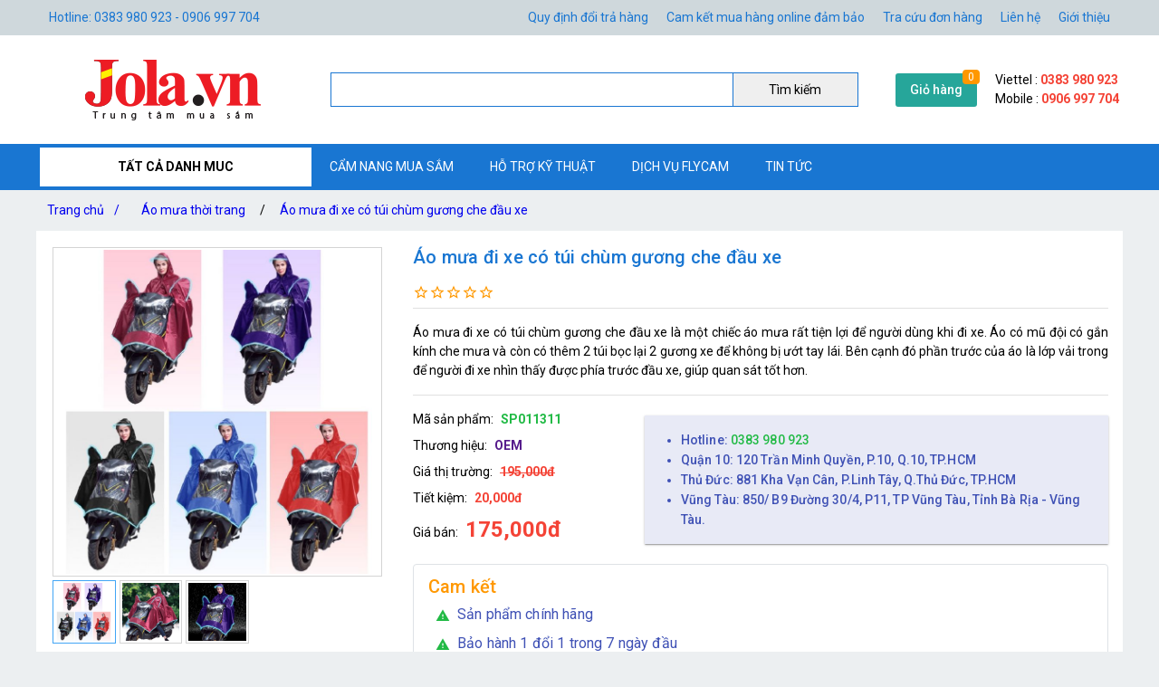

--- FILE ---
content_type: text/html; charset=utf-8
request_url: https://jola.vn/ao-mua-di-xe-co-tui-chum-guong-che-dau-xe
body_size: 23622
content:
<!DOCTYPE html><html lang="vi-VN"><head><title>Áo mưa đi xe có túi chùm gương che đầu xe chính hãng giá rẻ</title><meta hid="og:title" name="og:title" data-qmeta="0" content="Áo mưa đi xe có túi chùm gương che đầu xe chính hãng giá rẻ"><meta itemprop="name" data-qmeta="1" content="Áo mưa đi xe có túi chùm gương che đầu xe chính hãng giá rẻ"><meta name="twitter:title" data-qmeta="2" content="Áo mưa đi xe có túi chùm gương che đầu xe chính hãng giá rẻ"><meta name="og:image:alt" data-qmeta="3" content="Áo mưa đi xe có túi chùm gương che đầu xe chính hãng giá rẻ"><meta hid="description" name="description" content="Áo mưa đi xe có túi chùm gương che đầu xe là một chiếc áo mưa rất tiện lợi để người dùng khi đi xe. Áo có mũ đội có gắn kính che mưa và còn có thêm 2 túi bọc lại 2 gương xe để không bị ướt tay lái. Bên cạnh đó phần trước của áo là lớp vải trong để người đi xe nhìn thấy được phía trước đầu xe, giúp quan sát tốt hơn." data-qmeta="4"><meta meta="meta" hid="og:description" name="og:description" content="Áo mưa đi xe có túi chùm gương che đầu xe là một chiếc áo mưa rất tiện lợi để người dùng khi đi xe. Áo có mũ đội có gắn kính che mưa và còn có thêm 2 túi bọc lại 2 gương xe để không bị ướt tay lái. Bên cạnh đó phần trước của áo là lớp vải trong để người đi xe nhìn thấy được phía trước đầu xe, giúp quan sát tốt hơn." data-qmeta="5"><meta itemprop="description" content="Áo mưa đi xe có túi chùm gương che đầu xe là một chiếc áo mưa rất tiện lợi để người dùng khi đi xe. Áo có mũ đội có gắn kính che mưa và còn có thêm 2 túi bọc lại 2 gương xe để không bị ướt tay lái. Bên cạnh đó phần trước của áo là lớp vải trong để người đi xe nhìn thấy được phía trước đầu xe, giúp quan sát tốt hơn." data-qmeta="6"><meta name="twitter:description" content="Áo mưa đi xe có túi chùm gương che đầu xe là một chiếc áo mưa rất tiện lợi để người dùng khi đi xe. Áo có mũ đội có gắn kính che mưa và còn có thêm 2 túi bọc lại 2 gương xe để không bị ướt tay lái. Bên cạnh đó phần trước của áo là lớp vải trong để người đi xe nhìn thấy được phía trước đầu xe, giúp quan sát tốt hơn." data-qmeta="7"><meta hid="og:url" name="og:url" content="https://jola.vn/ao-mua-di-xe-co-tui-chum-guong-che-dau-xe" data-qmeta="8"><meta name="twitter:url" data-qmeta="9" content="https://jola.vn/ao-mua-di-xe-co-tui-chum-guong-che-dau-xe"><link rel="canonical" data-qmeta="0" href="https://jola.vn/ao-mua-di-xe-co-tui-chum-guong-che-dau-xe"><meta name="twitter:image" data-qmeta="10" content="/Product/fZ33OCPLj/0906-9514400394-69011974.jpg"><meta itemprop="image" data-qmeta="11" content="/Product/fZ33OCPLj/0906-9514400394-69011974.jpg"><meta hid="og:image" name="og:image" data-qmeta="12" content="/Product/fZ33OCPLj/0906-9514400394-69011974.jpg"><meta name="viewport" content="width=device-width,initial-scale=1"><meta name="google-site-verification" content="EQ8kVYozVeBsr7ZtkDzm6eeitopmQjFHA1i_p8qY4hk"><meta hid="og:site_name" name="og:site_name" data-qmeta="14" content="jolavn"><meta hid="fb:app_id" name="fb:app_id" data-qmeta="15" content="167431836752022"><link rel="shortcut icon" type="image/x-icon" href="/Website/jola/icon 1.png"><meta charset="utf-8"><link rel="stylesheet" type="text/css" href="/style.css"><script>(function(w,d,s,l,i){w[l]=w[l]||[];w[l].push({'gtm.start':
new Date().getTime(),event:'gtm.js'});var f=d.getElementsByTagName(s)[0],
j=d.createElement(s),dl=l!='dataLayer'?'&l='+l:'';j.async=true;j.src=
'https://www.googletagmanager.com/gtm.js?id='+i+dl;f.parentNode.insertBefore(j,f);
})(window,document,'script','dataLayer','GTM-PNJL947');</script><link href="https://fonts.googleapis.com/css?family=Roboto:100,300,400,500,700,900|Material+Icons" rel="stylesheet" type="text/css"><link href="https://cdn.jsdelivr.net/npm/quasar@2.10.2/dist/quasar.prod.css" rel="stylesheet" type="text/css"><link rel="stylesheet" href="/owlcarousel/owl.carousel.min.css"><link rel="stylesheet" href="/owlcarousel/owl.theme.default.min.css"><link rel="stylesheet" type="text/css" href="/product.css"><script src="/jquery-3.5.1/jquery.min.js"></script><script src="/vue.global.prod.js"></script></head><body class="m-bc3"><noscript><iframe src="https://www.googletagmanager.com/ns.html?id=GTM-PNJL947" height="0" width="0" style="display:none;visibility:hidden"></iframe></noscript>  
        <script>
            dataLayer.push({
                'dr_event_type': 'view_item',
                'dr_value': 65000,
                'dr_items': [{
                    'id': 'SP011311_fZ33OCPLj',
                    'google_business_vertical': 'retail'
                }],
                'event': 'dynamic_remarketing'
            });
            dataLayer.push({
                'product_ids' : 'SP011311_fZ33OCPLj',
                'page_type' : 'product',
                'total_value' : 65000
            });
        </script>
        <script type="application/ld+json">
            {
                "@context": "https://schema.org/",
                "@type": "Product",
                "name": "Áo mưa đi xe có túi chùm gương che đầu xe chính hãng giá rẻ",
                "url": "https://jola.vn/ao-mua-di-xe-co-tui-chum-guong-che-dau-xe",
                "image": "https://jola.vn/Product/fZ33OCPLj/0906-9514400394-69011974.jpg",
                "description": "Áo mưa đi xe có túi chùm gương che đầu xe là một chiếc áo mưa rất tiện lợi để người dùng khi đi xe. Áo có mũ đội có gắn kính che mưa và còn có thêm 2 túi bọc lại 2 gương xe để không bị ướt tay lái. Bên cạnh đó phần trước của áo là lớp vải trong để người đi xe nhìn thấy được phía trước đầu xe, giúp quan sát tốt hơn.",
                "sku": "SP011311_fZ33OCPLj",
                "brand": {
                    "@type": "Brand",
                    "name": "OEM"
                },"offers": {
                    "@type": "Offer",
                    "priceCurrency": "VND",
                    "url": "https://jola.vn/ao-mua-di-xe-co-tui-chum-guong-che-dau-xe",
                    "price": "175000",
                    "priceValidUntil": "01-15-2026",
                    "itemCondition": "http://schema.org/UsedCondition",
                    "availability": "http://schema.org/InStock",
                    "seller": {
                        "@type": "Organization",
                        "name": "jolavn"
                    }
                }
            }
        </script>
        <script type="application/ld+json">
            {
                "@context":"http://schema.org",
                "@type":"BreadcrumbList",
                "itemListElement":[
                    {
                    "@type":"ListItem",
                    "position":1,
                    "item":{
                        "@id":"https://jola.vn",
                        "name":"Trang chủ",
                        "image":"https://jola.vn/Website/jola/88888.jpg"
                    }
                },{
                    "@type":"ListItem",
                    "position":2,
                    "item":{
                        "@id":"https://jola.vn/dung-cu-di-mua",
                        "name":"Dụng cụ đi mưa",
                        "image":"https://jola.vn/ProductCategory/kAjh1dYNT/56464.png"
                    }
                },{
                    "@type":"ListItem",
                    "position":3,
                    "item":{
                        "@id":"https://jola.vn/ao-mua-thoi-trang",
                        "name":"Áo mưa thời trang",
                        "image":"https://jola.vn/ProductCategory/_IFpIQDoQ/qbeqrb-1603904506811444179443.jpg"
                    }
                },{
                    "@type":"ListItem",
                    "position":4,
                    "item":{
                        "@id":"https://jola.vn/ao-mua-di-xe-co-tui-chum-guong-che-dau-xe",
                        "name":"Áo mưa đi xe có túi chùm gương che đầu xe",
                        "image":"https://jola.vn/Product/fZ33OCPLj/0906-9514400394-69011974.jpg"
                    }
                }
                ]
            }
        </script>
    <div class="m-jc m-bc2"><div class="m-jb m-c m-menu m-pa-xs m-pis" style="max-width:1200px"><span>Hotline: 0383 980 923 - 0906 997 704</span><div id="menuTop"><a href="/quy-dinh-doi-tra-hang">Quy định đổi trả hàng</a><a href="/cam-ket-mua-hang-online-dam-bao">Cam kết mua hàng online đảm bảo</a><a href="tra-cuu-don-hang">Tra cứu đơn hàng</a><a href="lien-he">Liên hệ</a><a href="thong-tin-ve-jola"> Giới thiệu</a></div></div></div><div class="m-jc m-bw"><div class="m-jb m-c m-pis" style="max-width:1200px"><a class="m-jc" id="m-logo" href="/"><img src="/Website/jola/abc.png" alt="Áo mưa đi xe có túi chùm gương che đầu xe chính hãng giá rẻ"></a><div id="m-search"><input v-model="textSearch" @focus="load" @blur="focus=false" @keyup.enter="onEnter" @keyup="filter($event.target.value)"><button @click="onEnter">Tìm kiếm</button><div :class="'m-bw ' + focus" v-if="items.length&gt;0"><a class="m-js" :href="'/' + item.slug" v-for="item in items"><img :src="'/cdn/65'+item.image" :alt="item.name" width="65" height="65"><div class="mis"><span class="m-js m-inline-2" v-html="item.name"></span><div class="m-js">Mã sp:<span class="m-sku" v-html="item.sku"></span>                            Giá:<span class="m-strong" v-html="Number(item.price).toLocaleString('en') + ' đ'"></span></div></div><div class="end" v-if="item.review &amp;&amp; item.review.rateAll"><div class="m-jc" v-html="item.review.rateAll + ' đánh giá'"></div><div class="m-jb"><template v-for="v,i in 5"><i class="star" v-if="i &lt;= item.review.rating - 1"></i><i class="star half" v-if="i &gt; item.review.rating - 1 &amp;&amp; i &lt; item.review.rating"></i><i class="star border" v-if="i &gt;= item.review.rating"></i></template></div></div></a></div></div><div class="m-ma-md" id="add-to-card"><a href="/gio-hang">Giỏ hàng</a><span class="m-badge orderLength">0</span></div><div class="m-pa-xs"><div>Viettel : <span class="m-strong">0383 980 923</span></div><div>Mobile : <span class="m-strong">0906 997 704</span></div></div></div></div><div class="m-jc m-bc1"><div class="m-js m-c m-menu m-pis" id="main-menu" style="max-width:1200px"><div id="ProductCategoryMenu" onmouseout="document.getElementById(&quot;ProductCategoryMenu&quot;).classList.add(&quot;hover&quot;),setTimeout(e=&gt;document.getElementById(&quot;ProductCategoryMenu&quot;).classList.remove(&quot;hover&quot;),200)"><span class="cate-menu">TẤT CẢ DANH MUC</span><ul><li><a href="/phu-kien-van-phong-pham">Phụ kiện văn phòng phẩm</a><ul><li><a href="/phu-kien-cho-dan-van-phong">Gối ngủ trưa văn phòng</a></li><li><a href="/dong-ho-cat">Đồng hồ cát</a></li><li><a href="/do-ho-bao-thuc">Đồng hồ báo thức</a></li><li><a href="/balo-di-hoc-tui-deo-cho-be">Balo đi học - túi đeo cho bé</a></li><li><a href="/phu-kien-toc">Phụ kiện tóc</a><ul><li><a href="/bang-do-toc">Băng đô tóc</a></li><li><a href="/kep-toc-day-cot-toc">Kẹp tóc, dây cột tóc</a></li><li><a href="/may-say-toc">Máy sấy tóc</a></li></ul><i class="m-icon" style="-webkit-mask-image: url(/icon/chevron_right.svg);"></i></li><li><a href="/do-choi-hoc-tap-cho-be">Đồ chơi học tập - Dụng cụ học tập cho bé</a></li><li><a href="/noi-that-va-phong-thuy">Nội thất và Phong thủy</a><ul><li><a href="/tuong-chu-tieu-trang-tri-phong-thuy">Tượng chú tiểu trang trí phong thủy</a></li><li><a href="/meo-than-tai-may-man-vay-tay-phong-thuy">Mèo thần tài may mắn vẫy tay phong thủy</a></li></ul><i class="m-icon" style="-webkit-mask-image: url(/icon/chevron_right.svg);"></i></li></ul><i class="m-icon" style="-webkit-mask-image: url(/icon/chevron_right.svg);"></i></li><li><a href="/may-anh-flycam">Máy Ảnh - Flycam </a><ul><li><a href="/flycam">Flycam - Drone FPV - Phụ Kiện</a><ul><li><a href="/flycam-cao-cap">Flycam cao cấp DJI - FIMI</a><ul><li><a href="/flycam-dji-1">Flycam DJI</a></li><li><a href="/flycam-fimi">Flycam FIMI</a></li></ul><i class="m-icon" style="-webkit-mask-image: url(/icon/chevron_right.svg);"></i></li><li><a href="/flycam-gia-re-tam-chung">Flycam giá rẻ tầm trung</a><ul><li><a href="/flycam-gia-re-1">Flycam giá rẻ</a></li><li><a href="/flycam-cfly">Flycam CFLY</a></li><li><a href="/flycam-sjrc">Flycam SJRC</a></li></ul><i class="m-icon" style="-webkit-mask-image: url(/icon/chevron_right.svg);"></i></li><li><a href="/drone-fpv">Drone FPV</a><ul><li><a href="/phu-kien-drone-beta-fpv">Phụ kiện Drone BETA FPV</a></li><li><a href="/phu-kien-drone-dji-fpv">Phụ kiện Drone DJI FPV</a></li><li><a href="/dji-drone-fpv">DJI Drone FPV</a></li><li><a href="/beta-drone-fpv">Beta Drone FPV</a></li></ul><i class="m-icon" style="-webkit-mask-image: url(/icon/chevron_right.svg);"></i></li><li><a href="/linh-kien-flycam">Linh kiện flycam</a><ul><li><a href="/linh-kien-flycam-gia-re">Linh kiện flycam giá rẻ</a></li><li><a href="/linh-kien-flycam-cfly">Linh kiện flycam Cfly</a></li><li><a href="/linh-kien-flycam-sjrc">Linh kiện flycam SJRC</a></li><li><a href="/linh-kien-flycam-dji">Linh kiện flycam DJI</a></li><li><a href="/linh-kien-flycam-fimi">Linh kiện flycam Fimi</a></li></ul><i class="m-icon" style="-webkit-mask-image: url(/icon/chevron_right.svg);"></i></li><li><a href="/flycam-cu-da-qua-su-dung">Flycam cũ đã qua sử dụng</a></li></ul><i class="m-icon" style="-webkit-mask-image: url(/icon/chevron_right.svg);"></i></li><li><a href="/may-quay-phim-cam-tay">Máy quay phim cầm tay</a><ul><li><a href="/linh-kien-phu-kien-may-quay-phim-cam-tay">Linh kiện, phụ kiện máy quay phim cầm tay</a></li><li><a href="/may-quay-phim-cam-tay-co-chong-rung-chinh-hang">Máy quay phim cầm tay có chống rung chính hãng</a></li></ul><i class="m-icon" style="-webkit-mask-image: url(/icon/chevron_right.svg);"></i></li><li><a href="/chan-may-anh-may-quay-tripod">Chân Máy Ảnh + Máy Quay (Tripod)</a></li><li><a href="/gimbal">Gimbal - tay cầm chống rung</a><ul><li><a href="/phu-kien-gimbal-chong-rung-dien-thoai">Phụ kiện gimbal chống rung điện thoại</a></li><li><a href="/phu-kien-cho-gimbal-chong-rung-may-anh">Phụ kiện cho gimbal chống rung máy ảnh</a></li><li><a href="/gimbal-cho-gopro">Gimbal cho Gopro</a></li><li><a href="/gimbal-cho-dien-thoai">Gimbal - Tay cầm chống rung cho điện thoại</a></li><li><a href="/gimbal-cho-may-anh">Gimbal cho máy ảnh	</a></li></ul><i class="m-icon" style="-webkit-mask-image: url(/icon/chevron_right.svg);"></i></li><li><a href="/camera-hanh-trinh">Camera Hành Trình - hành động (Action camera)</a><ul><li><a href="/linh-kien-phu-kien-camera-hanh-trinh">Linh kiện, phụ kiện camera hành động</a></li><li><a href="/camera-hanh-trinh-o-to">Camera hành trình ô tô</a></li><li><a href="/camera-hanh-trinh-xe-may">Camera hành động | Action Camera</a></li></ul><i class="m-icon" style="-webkit-mask-image: url(/icon/chevron_right.svg);"></i></li><li><a href="/camera-ip">Camera IP</a></li><li><a href="/may-anh-ong-kinh">Máy Ảnh - Ống Kính - Phụ kiện</a></li></ul><i class="m-icon" style="-webkit-mask-image: url(/icon/chevron_right.svg);"></i></li><li><a href="/do-choi-tre-em">Đồ Chơi Trẻ Em</a><ul><li><a href="/do-choi-tri-tue">Đồ chơi trí tuệ</a><ul><li><a href="/tro-choi-co-tuong">Trò chơi cờ tướng</a></li><li><a href="/tro-choi-co-vua">Trò chơi cờ vua</a></li><li><a href="/do-choi-bi-nam-cham-xep-hinh">Đồ chơi bi nam châm xếp hình</a></li></ul><i class="m-icon" style="-webkit-mask-image: url(/icon/chevron_right.svg);"></i></li><li><a href="/do-choi-van-dong-ngoai-troi">Đồ chơi vận động ngoài trời</a><ul><li><a href="/xe-lac-xe-choi-chan-cho-be">Xe lắc - xe chòi chân cho bé</a></li><li><a href="/giay-truot-patin">Giày trượt Patin</a></li><li><a href="/xe-o-to-dien-tre-em">Xe ô tô điện trẻ em</a></li><li><a href="/rao-chan">Rào chắn</a></li><li><a href="/be-boi-phao-boi-cho-tre">Bể bơi mini - Phao bơi cho trẻ</a></li><li><a href="/xe-truot-van-truot-cho-be">Xe trượt Scooter</a></li><li><a href="/sung-ban-dan-xop-an-toan-cho-tre">Súng bắn đạn xốp - Đồ chơi Neft</a></li><li><a href="/van-truot-the-thao">Ván trượt thể thao</a></li><li><a href="/kinh-boi-chinh-hang">Kính bơi Chính Hãng</a></li></ul><i class="m-icon" style="-webkit-mask-image: url(/icon/chevron_right.svg);"></i></li><li><a href="/do-choi-giai-tri">Đồ chơi giải trí</a><ul><li><a href="/do-choi-nuoc">Đồ chơi nước</a></li><li><a href="/do-choi-vo-tri-xa-stress">Đồ chơi vô tri xả Stress</a></li><li><a href="/do-choi-boc-xe-dan">Đồ chơi bóc xé dán</a></li><li><a href="/tro-choi-phong-phi-tieu">Trò chơi phóng phi tiêu</a></li><li><a href="/do-choi-dan-piano">Đồ chơi đàn piano</a></li><li><a href="/do-choi-nhap-vai-leu-cho-be">Đồ chơi nhập vai lều cho bé</a></li><li><a href="/do-choi-so-sinh">Đồ chơi sơ sinh</a></li><li><a href="/do-choi-cho-be-trai">Đồ chơi cho bé trai</a></li><li><a href="/do-choi-cho-be-gai">Đồ chơi cho bé gái</a></li><li><a href="/do-choi-bang-go-hand-make">Đồ chơi bằng gỗ - Handmade</a></li><li><a href="/ket-sat-mini-cho-be">Két Sắt Mini </a></li><li><a href="/robot-do-choi">Robot Đồ Chơi</a></li></ul><i class="m-icon" style="-webkit-mask-image: url(/icon/chevron_right.svg);"></i></li><li><a href="/robot-anki">Robot Anki	</a></li><li><a href="/do-choi-dieu-khien-tu-xa">Đồ Chơi Điều Khiển Từ Xa</a><ul><li><a href="/xe-dieu-khien-tu-xa">Xe điều khiển từ xa</a></li><li><a href="/tau-dieu-khien-tu-xa-khac">Tàu, thuyền, cano điều khiển từ xa </a></li><li><a href="/may-bay-dieu-khien-tu-xa">Máy bay điều khiển từ xa</a></li></ul><i class="m-icon" style="-webkit-mask-image: url(/icon/chevron_right.svg);"></i></li><li><a href="/do-choi-lap-ghep-lego">Đồ chơi lắp ghép</a></li></ul><i class="m-icon" style="-webkit-mask-image: url(/icon/chevron_right.svg);"></i></li><li><a href="/do-choi-mo-hinh">Đồ Chơi Mô Hình Tĩnh</a><ul><li><a href="/mo-hinh-pokemon">Mô hình Pokemon</a></li><li><a href="/mo-hinh-o-to">Mô hình Ô Tô</a><ul><li><a href="/mo-hinh-mo-to-toyota">Mô hình Mô Tô TOYOTA</a></li><li><a href="/mo-hinh-xe-o-to-acura">Mô hình xe Acura</a></li><li><a href="/mo-hinh-xe-bugatti">Mô hình xe Bugatti</a></li><li><a href="/mo-hinh-xe-audi">Mô hình Xe Audi</a></li><li><a href="/mo-hinh-xe-aston-martin">Mô hình Xe Aston Martin</a></li><li><a href="/mo-hinh-xe-bentley">Mô hình Xe Bentley</a></li><li><a href="/mo-hinh-xe-bmw">Mô hình Xe BMW</a></li><li><a href="/mo-hinh-xe-cadillac">Mô hình Xe Cadillac</a></li><li><a href="/mo-hinh-xe-citroen">Mô hình Xe Citroen</a></li><li><a href="/mo-hinh-xe-chervolet">Mô hình Xe Chevrolet</a></li><li><a href="/mo-hinh-xe-ford">Mô hình Xe Ford</a></li><li><a href="/mo-hinh-xe-ferrari">Mô hình Xe Ferrari</a></li><li><a href="/mo-hinh-xe-lamborghini">Mô hình Xe Lamborghini</a></li><li><a href="/mo-hinh-xe-land-rover">Mô hình Xe Land Rover</a></li><li><a href="/mo-hinh-xe-mercedes">Mô hình Xe Mercedes</a></li><li><a href="/mo-hinh-xe-volkswagen">Mô hình Xe Volkswagen</a></li><li><a href="/mo-hinh-xe-maserati">Mô hình Xe Maserati</a></li></ul><i class="m-icon" style="-webkit-mask-image: url(/icon/chevron_right.svg);"></i></li><li><a href="/mo-hinh-xe-may">Mô hình Mô Tô</a><ul><li><a href="/mo-hinh-mo-to-aprilia">Mô hình Mô Tô Aprilia</a></li><li><a href="/mo-hinh-xe-mo-to-benelli">Mô hình Mô Tô Benelli</a></li><li><a href="/mo-hinh-mo-to-bmw">Mô hình Mô Tô BMW</a></li><li><a href="/mo-hinh-mo-to-ktm">Mô hình Mô tô KTM</a></li><li><a href="/mo-hinh-xe-mo-to-ducati">Mô hình Xe mô tô Ducati</a></li><li><a href="/mo-hinh-mo-to-kawasaki">Mô hình Mô tô Kawasaki</a></li></ul><i class="m-icon" style="-webkit-mask-image: url(/icon/chevron_right.svg);"></i></li><li><a href="/mo-hinh-may-bay">Mô hình Máy Bay</a><ul><li><a href="/mo-hinh-may-bay-chien-dau">Mô hình máy bay chiến đấu</a></li><li><a href="/mo-hinh-may-bay-cho-khach-16cm">Mô hình Máy bay chở khách (16cm)</a></li><li><a href="/mo-hinh-may-bay-cho-khach-20cm">Mô hình Máy bay chở khách (20cm)</a></li><li><a href="/mo-hinh-may-bay-cho-khach-47cm">Mô hình Máy bay chở khách (47cm)</a></li></ul><i class="m-icon" style="-webkit-mask-image: url(/icon/chevron_right.svg);"></i></li><li><a href="/mo-hinh-figure-anime">Mô Hình Figure Anime</a><ul><li><a href="/mo-hinh-nhan-vat-anime-dragon-ball">Mô hình Nhân Vật Anime Dragon Ball</a></li><li><a href="/mo-hinh-anime-figure-truyen-tranh-naruto-boruto">Mô hình Anime Figure trong truyện tranh Naruto - Boruto</a></li><li><a href="/mo-hinh-figure-one-piece">Mô hình Figure One Piece</a></li><li><a href="/mo-hinh-anime-thanh-guom-diet-quy">Mô hình Anime Kimetsu No Yaiba</a></li></ul><i class="m-icon" style="-webkit-mask-image: url(/icon/chevron_right.svg);"></i></li></ul><i class="m-icon" style="-webkit-mask-image: url(/icon/chevron_right.svg);"></i></li><li><a href="/dung-cu-di-mua">Dụng cụ đi mưa</a><ul><li><a href="/boc-giay-dep-di-mua-thoi-trang">Bọc giày dép đi mưa thời trang</a></li><li><a href="/ao-chum-xe-nang-mua">Áo chùm xe nắng mưa</a></li><li><a href="/du-di-mua">Dù đi mưa</a></li><li><a href="/ao-mua-thoi-trang">Áo mưa thời trang</a></li></ul><i class="m-icon" style="-webkit-mask-image: url(/icon/chevron_right.svg);"></i></li><li><a href="/phu-kien-may-tinh">Phụ Kiện Máy Tính</a><ul><li><a href="/combo-ban-phim-chuot">Combo bàn phím chuột</a></li><li><a href="/ban-phim-gia-co-cho-may-tinh">Bàn phím giả cơ cho máy tính</a></li><li><a href="/de-tan-nhiet-laptop">Đế tản nhiệt LAPTOP</a></li><li><a href="/ghe-gaming-ghe-choi-game-ghe-lam-viec">Ghế gaming, ghế chơi game, ghế làm việc</a></li><li><a href="/phu-kien-may-tinh-khac">Phụ kiện máy tính khác</a></li><li><a href="/lot-chuot-may-tinh">Lót chuột máy tính</a></li><li><a href="/chuot-co-day">Chuột có dây</a></li><li><a href="/loa-may-tinh">Loa máy tính</a></li><li><a href="/ban-phim-may-tinh">Bàn phím máy tính</a></li><li><a href="/ban-phim-bluetooth">Bàn phím Bluetooth</a></li><li><a href="/chuot-game-thu-fps">Chuột không dây</a></li><li><a href="/ban-phim-co">Bàn phím cơ cho máy tính</a></li></ul><i class="m-icon" style="-webkit-mask-image: url(/icon/chevron_right.svg);"></i></li><li><a href="/do-dien-gia-dung">Đồ Điện Gia Dụng</a><ul><li><a href="/quat-dieu-hoa-quat-dung-quat-may-quat-dien-thiet-bi-lam-mat">Quạt điều hòa, quạt đứng, quạt máy, quạt điện, thiết bị làm mát</a><ul><li><a href="/quat-de-ban-lam-viec-va-hoc-tap">Quạt để bàn làm việc và học tập</a></li></ul><i class="m-icon" style="-webkit-mask-image: url(/icon/chevron_right.svg);"></i></li><li><a href="/voi-rua-xe-tuoi-cay-co-dong-sieu-ben-dang-sung">Vòi rửa xe tưới cây cơ động siêu bền dạng súng</a></li><li><a href="/may-loc-nuoc-bao-ve-an-toan-nguon-nuoc-cho-gia-dinh">Máy lọc nước bảo vệ an toàn nguồn nước cho gia đình</a></li><li><a href="/may-loc-khong-khi">Máy lọc không khí</a></li><li><a href="/thung-rac-thong-minh">Thùng rác thông minh</a></li><li><a href="/may-bom-mini-12v-bom-thuy-luc-bom-phun-suong">Bơm bể bơi - bơm phao - bơm xe đạp - bơm mini</a></li><li><a href="/dung-cu-trang-tri-nha-cua">Dụng cụ trang trí nhà cửa</a></li><li><a href="/thiet-bi-nha-bep">Thiết bị nhà bếp</a></li><li><a href="/do-dung-sinh-hoat">Đồ dùng sinh hoạt</a><ul><li><a href="/may-bat-muoi-vot-bat-muoi">Máy bắt muỗi, vợt bắt muỗi</a></li><li><a href="/khay-ke-hop-nha-bep">Khay ✧ Kệ ✧ Hộp nhà bếp</a></li><li><a href="/can-suc-khoe">Cân sức khỏe</a></li><li><a href="/ban-ui-quan-ao">Bàn ủi quần áo</a></li><li><a href="/dung-cu-tap-the-duc-the-thao-tap-gym">Dụng cụ tập thể dục, thể thao, tập gym</a></li><li><a href="/may-khuech-tan-tinh-dau">Máy khuếch tán tinh dầu, tạo độ ẩm không khí</a></li><li><a href="/may-hut-mun-cam-tay-hut-mun-cam-mun-dau-den-cao-cap">Máy hút mụn cầm tay, hút mụn cám, mụn đầu đen cao cấp</a></li><li><a href="/may-cao-rau">Máy cạo râu</a></li><li><a href="/ban-chai-danh-rang-dien-chat-luong-tot-gia-re-chinh-hang">Bàn chải đánh răng điện chất lượng tốt, giá rẻ chính hãng</a></li><li><a href="/khau-trang-loc-bui-khau-trang-loc-khong-khi">Khẩu trang lọc bụi, khẩu trang lọc không khí</a></li><li><a href="/tong-do-cat-toc-chuyen-nghiep">Tông đơ cắt tóc chuyên nghiệp</a></li><li><a href="/binh-nuoc-giu-nhiet">Bình nước giữ nhiệt</a></li><li><a href="/dung-cu-massage">Dụng cu Massage</a></li><li><a href="/can-dien-tu">Cân điện tử</a></li></ul><i class="m-icon" style="-webkit-mask-image: url(/icon/chevron_right.svg);"></i></li><li><a href="/dong-ho-thong-minh">Đồng Hồ Thông Minh	</a></li><li><a href="/tivi-thiet-bi-giai-tri">Tivi - Thiết Bị Giải Trí</a><ul><li><a href="/tivi-thong-minh">Tivi thông minh</a></li><li><a href="/thiet-bi-treo-tuong">Thiết bị treo tường</a></li><li><a href="/phu-kien-tivi">Phụ Kiện Tivi</a></li><li><a href="/may-chieu-va-phu-kien">Máy Chiếu Và Phụ Kiện</a></li></ul><i class="m-icon" style="-webkit-mask-image: url(/icon/chevron_right.svg);"></i></li><li><a href="/thiet-bi-va-dung-cu-sua-chua">Thiết bị và dụng cụ sửa chữa</a></li><li><a href="/robot-thong-minh">Robot hút bụi và lau nhà thông minh</a><ul><li><a href="/may-hut-bui-giuong-nem">Máy hút bụi giường nệm</a></li><li><a href="/may-hut-bui-cam-tay-may-lau-nha-cam-tay">Máy hút bụi cầm tay, máy lau nhà cầm tay</a></li><li><a href="/phu-kien-robot-hut-bui-1">Phụ kiện robot hút bụi</a></li><li><a href="/robot-hut-bui-lau-nha">Robot Hút Bụi Lau Nhà	</a></li></ul><i class="m-icon" style="-webkit-mask-image: url(/icon/chevron_right.svg);"></i></li><li><a href="/thiet-bi-su-dung-trong-nha">Thiết bị sử dụng trong nhà</a></li><li><a href="/may-rua-bat">Máy Rửa Bát </a></li></ul><i class="m-icon" style="-webkit-mask-image: url(/icon/chevron_right.svg);"></i></li><li><a href="/thiet-bi-am-thanh">Thiết Bị Âm Thanh</a><ul><li><a href="/micro-chinh-hang-gia-re">Micro Chính Hãng</a><ul><li><a href="/micro-thu-am-cho-dien-thoai">Micro thu âm cho điện thoại và máy ảnh</a></li><li><a href="/micro-thu-am-chuyen-nghiep">Micro thu âm chuyên nghiệp</a></li><li><a href="/micro-co-day-karaoke">Micro có dây karaoke</a></li><li><a href="/micro-thu-am-may-tinh">Micro thu âm máy tính</a></li><li><a href="/micro-bluetooth-karaoke">Micro Bluetooth karaoke</a></li></ul><i class="m-icon" style="-webkit-mask-image: url(/icon/chevron_right.svg);"></i></li><li><a href="/tai-nghe">Tai nghe</a><ul><li><a href="/Tai nghe có dây kết nối với điện thoại và máy tính giá rẻ">Tai nghe có dây</a></li><li><a href="/tai-nghe-game-thu">Tai nghe máy tính chụp tai</a></li><li><a href="/tai-nghe-bluetooth-gia-re">Tai nghe bluetooth</a></li></ul><i class="m-icon" style="-webkit-mask-image: url(/icon/chevron_right.svg);"></i></li><li><a href="/loa">Loa</a><ul><li><a href="/loa-keo-di-dong-gia-re">Loa kéo karaoke di động</a></li><li><a href="/loa-bluetooth-gia-re">Loa bluetooth</a></li><li><a href="/loa-xach-tay-di-dong-karaoke">Loa Karaoke xách tay di động </a></li><li><a href="/loa-soundbar">Loa Soundbar</a></li></ul><i class="m-icon" style="-webkit-mask-image: url(/icon/chevron_right.svg);"></i></li><li><a href="/thiet-bi-am-thanh-khac">Thiết bị Âm Thanh Khác	</a><ul><li><a href="/may-ghi-am-chuyen-nghiep">Máy ghi âm chuyên nghiệp	</a></li><li><a href="/micro-ghi-am-cai-ao-khong-day">Micro ghi âm cài áo không dây	</a></li><li><a href="/may-mp3-nghe-nhac-lossless">Máy MP3 nghe nhạc lossless	</a></li></ul><i class="m-icon" style="-webkit-mask-image: url(/icon/chevron_right.svg);"></i></li></ul><i class="m-icon" style="-webkit-mask-image: url(/icon/chevron_right.svg);"></i></li><li><a href="/thiet-bi-chieu-sang">Thiết bị chiếu sáng</a><ul><li><a href="/den-ho-tro-quay-video-chup-anh-livestream">Đèn hỗ trợ quay video chụp ảnh livestream</a></li><li><a href="/den-trang-tri-decor-khong-gian-song">Đèn trang trí Decor không gian sống</a></li><li><a href="/den-pin-doi-dau">Đèn pin đội đầu</a></li><li><a href="/den-nang-luong-mat-troi">Đèn năng lượng mặt trời</a></li><li><a href="/den-pin-cam-tay-sieu-sang">Đèn pin cầm tay siêu sáng</a></li></ul><i class="m-icon" style="-webkit-mask-image: url(/icon/chevron_right.svg);"></i></li><li><a href="/phu-kien-dien-thoai-tablet">Phụ Kiện Điện Thoại, Tablet</a><ul><li><a href="/gia-do-dien-thoai-kep-dien-thoai-de-ban-o-to-xe-may">Giá đỡ điện thoại, Kẹp điện thoại - Để bàn, Ô tô, Xe máy, Xe đạp</a></li><li><a href="/dau-doc-the-nho">Đầu đọc thẻ nhớ</a></li><li><a href="/cap-sac-cap-du-lieu">Cáp sạc, cốc sạc, dây sạc điện thoại phụ kiện</a></li><li><a href="/the-nho-chinh-hang-gia-re">Thẻ nhớ điện thoại, flycam, máy ảnh</a></li><li><a href="/gay-chup-hinh-selfie">Gậy chụp hình selfie</a></li><li><a href="/thiet-bi-choi-game">Thiết Bị Chơi Game	</a><ul><li><a href="/tay-cam-choi-game">Tay cầm chơi game	</a></li><li><a href="/ban-choi-game-joystick">Bàn chơi game Joystick	</a></li><li><a href="/tay-cam-gamepad-mot-ben">Tay cầm gamepad một bên</a></li><li><a href="/may-choi-game-cam-tay">Máy chơi game cầm tay	</a></li><li><a href="/phu-kien-choi-game-khac">Phụ kiện chơi game khác</a></li></ul><i class="m-icon" style="-webkit-mask-image: url(/icon/chevron_right.svg);"></i></li><li><a href="/pin-sac-du-phong-khong-day">Pin sạc dự phòng</a></li></ul><i class="m-icon" style="-webkit-mask-image: url(/icon/chevron_right.svg);"></i></li><li><a href="/phu-kien-le-hoi">Phụ kiện lễ hội</a><ul><li><a href="/phu-kien-trang-tri-noel-phu-kien-giang-sinh">Phụ kiện trang trí Noel - Phụ kiện giáng sinh</a><ul><li><a href="/cay-thong-trang-tri-noel">Cây thông trang trí noel</a></li></ul><i class="m-icon" style="-webkit-mask-image: url(/icon/chevron_right.svg);"></i></li><li><a href="/thoi-trang-va-phu-kien">Thời Trang và Phụ Kiện</a><ul><li><a href="/dep-di-trong-nha">Dép đi trong nhà</a></li><li><a href="/moc-khoa">Móc khóa</a></li><li><a href="/Qua-tang">Quà Tặng</a></li><li><a href="/balo-tui-xach-bop-vi">Balo - Túi Xách - Bóp Ví</a></li><li><a href="/mat-kinh-cac-loai">Mắt kính các loại</a></li><li><a href="/mu-non-chinh-hang-gia-re">Mũ nón các loại</a></li><li><a href="/dong-ho-thoi-trang">Đồng Hồ Thời Trang Nam Nữ</a></li></ul><i class="m-icon" style="-webkit-mask-image: url(/icon/chevron_right.svg);"></i></li><li><a href="/phu-kien-ngay-tet">Phụ kiện ngày tết</a><ul><li><a href="/lien-trang-tri-tet">Liễn trang trí tết</a></li><li><a href="/bao-li-xi-tet-1">Bao lì xì tết</a></li></ul><i class="m-icon" style="-webkit-mask-image: url(/icon/chevron_right.svg);"></i></li></ul><i class="m-icon" style="-webkit-mask-image: url(/icon/chevron_right.svg);"></i></li><li><a href="/do-phuot">Đồ Phượt</a><ul><li><a href="/trang-phuc-di-phuot">Trang Phục Đi Phượt</a><ul><li><a href="/ao-phuot">Áo Phượt</a></li><li><a href="/quan-phuot">Quần Phượt </a></li><li><a href="/giay-phuot">Giày Phượt</a></li><li><a href="/mu-phuot">Mũ Phượt</a></li></ul><i class="m-icon" style="-webkit-mask-image: url(/icon/chevron_right.svg);"></i></li><li><a href="/phu-kien-di-phuot">Phụ Kiện Đi Phượt</a><ul><li><a href="/gang-tay-phuot">Găng tay</a></li><li><a href="/gang-tay-chong-nang">Găng Tay Chống Nắng</a></li><li><a href="/kinh-chong-bui">Kính Chống Bụi</a></li><li><a href="/khan-da-nang">Khăn Đa Năng</a></li><li><a href="/balo-tui-deo-di-phuot">Balo - Túi Đeo Đi Phượt </a></li><li><a href="/giap-do-bao-ho">Giáp - Đồ Bảo Hộ </a></li><li><a href="/phu-kien-khac">Phụ Kiện Khác</a></li><li><a href="/leu-cam-trai-picnic">Lều cắm trại picnic</a></li></ul><i class="m-icon" style="-webkit-mask-image: url(/icon/chevron_right.svg);"></i></li></ul><i class="m-icon" style="-webkit-mask-image: url(/icon/chevron_right.svg);"></i></li></ul></div><a href="cam-nang-mua-sam">Cẩm nang mua sắm</a><a href="ho-tro-ky-thuat">Hỗ trợ kỹ thuật</a><a href="dich-vu-flycam">Dịch vụ flycam</a><div class="m-menu-parent"><a href="dich-vu-flycam">Tin tức</a><div><a href="flycam-1">Tin tức Flycam</a><a href="tin-cong-nghe-tong-hop">Tin công nghệ tổng hợp</a><a href="robot-tu-dong-thong-minh">Robot tự động thông minh</a><a href="goc-nhin-qua-lang-kinh-flycam">Góc nhìn qua lăng kính flycam</a><a href="jola-tren-bao-dien-tu">Jola trên báo điện tử</a></div></div></div></div><div class="m-jc"><div class="m-js m-c m-pa-xs" id="breadcrumbs" style="max-width:1200px;"><a href="/">Trang chủ <span>/</span><a href="/ao-mua-thoi-trang">Áo mưa thời trang</a></a><span>/</span><a href="/ao-mua-di-xe-co-tui-chum-guong-che-dau-xe">Áo mưa đi xe có túi chùm gương che đầu xe</a></div></div><div class="h-container" style="max-width:1200px;"><div class="row q-mb-md bg-white"><div class="col-md-4 col-xs-12 q-pa-md relative-position"><div class="product owl-carousel slideProduct">
                <div class="item"><img class="d-block w-100" src="/cdn/720/Product/fZ33OCPLj/0906-9514400394-69011974.jpg" alt="Áo mưa đi xe có túi chùm gương che đầu xe" /></div><div class="item"><img class="d-block w-100" src="/cdn/720/Product/fZ33OCPLj/0914-9490833117-69011974.jpg" alt="Áo mưa đi xe có túi chùm gương che đầu xe" /></div><div class="item"><img class="d-block w-100" src="/cdn/720/Product/fZ33OCPLj/0911-4013009017-69011974.jpg" alt="Áo mưa đi xe có túi chùm gương che đầu xe" /></div>
            </div>
            <div class="product owl-carousel dot slideProduct-dot">
                <div class='item select'><img class="d-block w-100" src="/cdn/720/Product/fZ33OCPLj/0906-9514400394-69011974.jpg" alt="Áo mưa đi xe có túi chùm gương che đầu xe" /></div><div class='item '><img class="d-block w-100" src="/cdn/720/Product/fZ33OCPLj/0914-9490833117-69011974.jpg" alt="Áo mưa đi xe có túi chùm gương che đầu xe" /></div><div class='item '><img class="d-block w-100" src="/cdn/720/Product/fZ33OCPLj/0911-4013009017-69011974.jpg" alt="Áo mưa đi xe có túi chùm gương che đầu xe" /></div>
            </div>
            </div><div class="col q-px-md"><h1 class="text-h6 text-primary">Áo mưa đi xe có túi chùm gương che đầu xe</h1><div class="m-js"><!--[--><!--[--><!--[--><!----><!----><i class="star border"></i><!--]--><!--[--><!----><!----><i class="star border"></i><!--]--><!--[--><!----><!----><i class="star border"></i><!--]--><!--[--><!----><!----><i class="star border"></i><!--]--><!--[--><!----><!----><i class="star border"></i><!--]--><!--]--><!----><!----><!--]--></div><hr class="q-separator q-separator--horizontal q-my-sm" aria-orientation="horizontal"><p class="q-my-md text-justify" sku="SP011311">Áo mưa đi xe có túi chùm gương che đầu xe là một chiếc áo mưa rất tiện lợi để người dùng khi đi xe. Áo có mũ đội có gắn kính che mưa và còn có thêm 2 túi bọc lại 2 gương xe để không bị ướt tay lái. Bên cạnh đó phần trước của áo là lớp vải trong để người đi xe nhìn thấy được phía trước đầu xe, giúp quan sát tốt hơn.</p><hr class="q-separator q-separator--horizontal q-my-sm" aria-orientation="horizontal"><div class="row"><div class="col-xs-12 col-sm-4"><p class="q-my-sm">Mã sản phẩm:<strong class="q-ml-sm text-positive">SP011311</strong></p><p class="q-my-sm">Thương hiệu:<strong class="q-ml-sm text-accent"><a href=''>OEM</a></strong></p><p class="q-my-sm">Giá thị trường:<span class="q-ml-sm text-red line-through text-bold">195,000đ</span></p><p class="q-my-sm">Tiết kiệm:<span class="q-ml-sm text-red text-bold">20,000đ</span></p><p class="q-my-sm">Giá bán:<span class="q-ml-sm text-red text-bold text-h5">175,000đ</span></p></div><div class="col-xs-12 col-sm-8"><ul class="bg-indigo-1 q-py-md text-indigo shadow-1 text-subtitle2"><li><span>Hotline: <span class="text-positive"> 0383 980 923</span></span></li><li><span>Quận 10: 120 Trần Minh Quyền, P.10, Q.10, TP.HCM</span></li><li><span>Thủ Đức: 881 Kha Vạn Cân, P.Linh Tây, Q.Thủ Đức, TP.HCM</span></li><li><span>Vũng Tàu: 850/ B9 Đường 30/4, P11, TP Vũng Tàu, Tỉnh Bà Rịa - Vũng Tàu.</span></li></ul></div></div><div class="border q-pt-sm q-pl-md q-my-sm rounded-borders"><div class="text-h6 text-orange">Cam kết</div><ul class="text-indigo text-subtitle1 q-my-sm ul-none"><ul class="text-indigo text-subtitle1 q-my-sm ul-none"><!--[--><li><i aria-hidden="true" role="presentation" class="text-positive q-ma-sm material-icons q-icon notranslate">warning</i><!--[-->Sản phẩm chính hãng<!--]--></li><li><i aria-hidden="true" role="presentation" class="text-positive q-ma-sm material-icons q-icon notranslate">warning</i><!--[-->Bảo hành 1 đổi 1 trong 7 ngày đầu <!--]--></li><li><i aria-hidden="true" role="presentation" class="text-positive q-ma-sm material-icons q-icon notranslate">warning</i><!--[-->Giao hàng tận nơi trên toàn quốc<!--]--></li><!--]--></ul></ul></div><hr class="q-separator q-separator--horizontal q-my-sm" aria-orientation="horizontal"><div class="row q-mb-md" id="addtocard"><div class="col-sm-6 col-xs-12 text-center q-pa-sm"><button class="q-btn q-btn-item non-selectable no-outline q-btn--standard q-btn--rectangle bg-positive text-white q-btn--actionable q-focusable q-hoverable" tabindex="0" type="button" @click="addtocard('fZ33OCPLj',true)" style="font-size:18px;width:90%"><span class="q-focus-helper"></span><span class="q-btn__content text-center col items-center q-anchor--skip justify-center row"><span class="block">Mua ngay</span></span></button></div><div class="col-sm-6 col-xs-12 text-center q-pa-sm"><button class="q-btn q-btn-item non-selectable no-outline q-btn--standard q-btn--rectangle bg-purple text-white q-btn--actionable q-focusable q-hoverable" tabindex="0" type="button" @click="addtocard('fZ33OCPLj',false)" style="font-size:18px;width:90%"><span class="q-focus-helper"></span><span class="q-btn__content text-center col items-center q-anchor--skip justify-center row"><span class="block">Thêm vào giỏ hàng</span></span></button></div></div></div></div><div class="q-my-md bg-white"><div class="flex justify-between text-h6 q-px-md q-pt-md"><a class="text-orange" href="ao-mua-thoi-trang">Áo mưa thời trang</a></div><div class="productsCarousel owl-carousel"><div sku="SP012665" class="product-intro border q-ma-sm q-pa-sm relative-position" >
            <a class="flex items-center justify-center" href="/ao-mua-poncho-vai-polyester-pvc-hoa-tiet-ran-ri-co-khoa-keo-o-co-3in1-da-nang-210140-cm">
                <img class="inline-block" src="/cdn/160/Product/UUD85AkPe/sg-11134201-7rffq-m9tx6uv1jx3te2.jpg" alt="Áo mưa Poncho vải Polyester PVC họa tiết rằn ri có khóa kéo ở cổ 3in1 đa năng 210*140 cm" />
            </a>
            <h3 class="text-subtitle2 text-primary q-mb-xs"><a class="h-inline-2" href="/ao-mua-poncho-vai-polyester-pvc-hoa-tiet-ran-ri-co-khoa-keo-o-co-3in1-da-nang-210140-cm">Áo mưa Poncho vải Polyester PVC họa tiết rằn ri có khóa kéo ở cổ 3in1 đa năng 210*140 cm</a></h3>
            <div>
                <span class="text-red text-bold text-subtitle1 q-mr-sm">185,000đ</span>
                
            </div>
            
            
        </div><div sku="SP012683" class="product-intro border q-ma-sm q-pa-sm relative-position" >
            <a class="flex items-center justify-center" href="/bo-quan-ao-mua-size-3xl-176-190cm-mau-xam-vai-du-cao-cap-chuyen-di-phuot-sieu-thoang-khi">
                <img class="inline-block" src="/cdn/160/Product/7aCFIrdd8/b60a3c9e-bba2-455b-b87c-b223775a3ec8-cr1711-0-970-600-pt0-sx970-v1.jpg" alt="Bộ quần áo mưa Size 3XL (176-190cm) Màu Xám vải dù cao cấp chuyên đi phượt siêu thoáng khí" />
            </a>
            <h3 class="text-subtitle2 text-primary q-mb-xs"><a class="h-inline-2" href="/bo-quan-ao-mua-size-3xl-176-190cm-mau-xam-vai-du-cao-cap-chuyen-di-phuot-sieu-thoang-khi">Bộ quần áo mưa Size 3XL (176-190cm) Màu Xám vải dù cao cấp chuyên đi phượt siêu thoáng khí</a></h3>
            <div>
                <span class="text-red text-bold text-subtitle1 q-mr-sm">399,000đ</span>
                
            </div>
            
            
        </div><div sku="SP012682" class="product-intro border q-ma-sm q-pa-sm relative-position" >
            <a class="flex items-center justify-center" href="/bo-quan-ao-mua-size-2xl-166-175cm-mau-xam-vai-du-cao-cap-chuyen-di-phuot-sieu-thoang-khi">
                <img class="inline-block" src="/cdn/160/Product/Z0FJTxtYz/b60a3c9e-bba2-455b-b87c-b223775a3ec8-cr1711-0-970-600-pt0-sx970-v1.jpg" alt="Bộ quần áo mưa Size 2XL (166-175cm) Màu Xám vải dù cao cấp chuyên đi phượt siêu thoáng khí" />
            </a>
            <h3 class="text-subtitle2 text-primary q-mb-xs"><a class="h-inline-2" href="/bo-quan-ao-mua-size-2xl-166-175cm-mau-xam-vai-du-cao-cap-chuyen-di-phuot-sieu-thoang-khi">Bộ quần áo mưa Size 2XL (166-175cm) Màu Xám vải dù cao cấp chuyên đi phượt siêu thoáng khí</a></h3>
            <div>
                <span class="text-red text-bold text-subtitle1 q-mr-sm">399,000đ</span>
                
            </div>
            
            
        </div><div sku="SP012681" class="product-intro border q-ma-sm q-pa-sm relative-position" >
            <a class="flex items-center justify-center" href="/bo-quan-ao-mua-size-xl-148-165-cm-mau-xam-vai-du-cao-cap-chuyen-di-phuot-sieu-thoang-khi">
                <img class="inline-block" src="/cdn/160/Product/OzQK7nuxu/o1cn01wmussc2aorraa8s7r-2208845438193-0-cib.jpg" alt="Bộ quần áo mưa Size XL (148-165 cm) Màu Xám vải dù cao cấp chuyên đi phượt siêu thoáng khí" />
            </a>
            <h3 class="text-subtitle2 text-primary q-mb-xs"><a class="h-inline-2" href="/bo-quan-ao-mua-size-xl-148-165-cm-mau-xam-vai-du-cao-cap-chuyen-di-phuot-sieu-thoang-khi">Bộ quần áo mưa Size XL (148-165 cm) Màu Xám vải dù cao cấp chuyên đi phượt siêu thoáng khí</a></h3>
            <div>
                <span class="text-red text-bold text-subtitle1 q-mr-sm">399,000đ</span>
                
            </div>
            
            
        </div><div sku="SP012680" class="product-intro border q-ma-sm q-pa-sm relative-position" >
            <a class="flex items-center justify-center" href="/bo-quan-ao-mua-vai-du-size-3xl-176-190cm-co-phan-quang-soc-xanh">
                <img class="inline-block" src="/cdn/160/Product/77C1h2fmE/62f17ffa26c1cc9a2c655d07abcffea5.jpg" alt="Bộ quần áo mưa vải dù Size 3XL (176-190cm) có phản quang sọc xanh" />
            </a>
            <h3 class="text-subtitle2 text-primary q-mb-xs"><a class="h-inline-2" href="/bo-quan-ao-mua-vai-du-size-3xl-176-190cm-co-phan-quang-soc-xanh">Bộ quần áo mưa vải dù Size 3XL (176-190cm) có phản quang sọc xanh</a></h3>
            <div>
                <span class="text-red text-bold text-subtitle1 q-mr-sm">285,000đ</span>
                
            </div>
            
            
        </div><div sku="SP012679" class="product-intro border q-ma-sm q-pa-sm relative-position" >
            <a class="flex items-center justify-center" href="/bo-quan-ao-mua-vai-du-size-2xl-166-175cm-co-phan-quang-soc-xanh">
                <img class="inline-block" src="/cdn/160/Product/H9p7ajk1V/62f17ffa26c1cc9a2c655d07abcffea5.jpg" alt="Bộ quần áo mưa vải dù Size 2XL (166-175cm) có phản quang sọc xanh" />
            </a>
            <h3 class="text-subtitle2 text-primary q-mb-xs"><a class="h-inline-2" href="/bo-quan-ao-mua-vai-du-size-2xl-166-175cm-co-phan-quang-soc-xanh">Bộ quần áo mưa vải dù Size 2XL (166-175cm) có phản quang sọc xanh</a></h3>
            <div>
                <span class="text-red text-bold text-subtitle1 q-mr-sm">285,000đ</span>
                
            </div>
            
            
        </div><div sku="SP012678" class="product-intro border q-ma-sm q-pa-sm relative-position" >
            <a class="flex items-center justify-center" href="/bo-quan-ao-mua-vai-du-size-xl-148-165cm-co-phan-quang-soc-xanh">
                <img class="inline-block" src="/cdn/160/Product/uYfXWl9aw/6511991e3e2c432fba8045596b1e6557.jpg" alt="Bộ quần áo mưa vải dù Size XL (148-165cm) có phản quang sọc xanh" />
            </a>
            <h3 class="text-subtitle2 text-primary q-mb-xs"><a class="h-inline-2" href="/bo-quan-ao-mua-vai-du-size-xl-148-165cm-co-phan-quang-soc-xanh">Bộ quần áo mưa vải dù Size XL (148-165cm) có phản quang sọc xanh</a></h3>
            <div>
                <span class="text-red text-bold text-subtitle1 q-mr-sm">285,000đ</span>
                
            </div>
            
            
        </div><div sku="SP012676" class="product-intro border q-ma-sm q-pa-sm relative-position" >
            <a class="flex items-center justify-center" href="/bo-quan-ao-mua-co-mu-size-4xl">
                <img class="inline-block" src="/cdn/160/Product/YBnVYEi-n/h03a289a07cfa40d0b396684d491aed5.jpg" alt="Bộ quần áo mưa có mũ size 4XL" />
            </a>
            <h3 class="text-subtitle2 text-primary q-mb-xs"><a class="h-inline-2" href="/bo-quan-ao-mua-co-mu-size-4xl">Bộ quần áo mưa có mũ size 4XL</a></h3>
            <div>
                <span class="text-red text-bold text-subtitle1 q-mr-sm">290,000đ</span>
                
            </div>
            
            
        </div><div sku="SP012675" class="product-intro border q-ma-sm q-pa-sm relative-position" >
            <a class="flex items-center justify-center" href="/bo-quan-ao-mua-co-mu-size-xl">
                <img class="inline-block" src="/cdn/160/Product/o98GCPLoj/h03a289a07cfa40d0b396684d491aed5.jpg" alt="Bộ quần áo mưa có mũ size XL" />
            </a>
            <h3 class="text-subtitle2 text-primary q-mb-xs"><a class="h-inline-2" href="/bo-quan-ao-mua-co-mu-size-xl">Bộ quần áo mưa có mũ size XL</a></h3>
            <div>
                <span class="text-red text-bold text-subtitle1 q-mr-sm">290,000đ</span>
                
            </div>
            
            
        </div><div sku="SP012664" class="product-intro border q-ma-sm q-pa-sm relative-position" >
            <a class="flex items-center justify-center" href="/ao-mua-poncho-co-day-keo-chat-lieu-vai-taffeta-polyester-210t-pu-sieu-gon-nhe">
                <img class="inline-block" src="/cdn/160/Product/ikHqfMD6K/o1cn01zciqa21hiqjoe4f9h-22167198.jpg" alt="Áo mưa Poncho có dây khóa kéo chất liệu vải Taffeta polyester 210T PU siêu gọn nhẹ (màu đen)" />
            </a>
            <h3 class="text-subtitle2 text-primary q-mb-xs"><a class="h-inline-2" href="/ao-mua-poncho-co-day-keo-chat-lieu-vai-taffeta-polyester-210t-pu-sieu-gon-nhe">Áo mưa Poncho có dây khóa kéo chất liệu vải Taffeta polyester 210T PU siêu gọn nhẹ (màu đen)</a></h3>
            <div>
                <span class="text-red text-bold text-subtitle1 q-mr-sm">245,000đ</span>
                
            </div>
            
            
        </div><div sku="SP012648" class="product-intro border q-ma-sm q-pa-sm relative-position" >
            <a class="flex items-center justify-center" href="/ao-mua-poncho-size-4xl-180-185cm-co-non-vai-det-kim">
                <img class="inline-block" src="/cdn/160/Product/K6qHYrWvS/hc8e14e5b2fe242ecb1691370e66b1b9.jpg" alt="Áo Mưa Dài Vải Dệt Kim Polyester Pongee Size 4XL [180-185cm] Có Nón Và Phản Quang" />
            </a>
            <h3 class="text-subtitle2 text-primary q-mb-xs"><a class="h-inline-2" href="/ao-mua-poncho-size-4xl-180-185cm-co-non-vai-det-kim">Áo Mưa Dài Vải Dệt Kim Polyester Pongee Size 4XL [180-185cm] Có Nón Và Phản Quang</a></h3>
            <div>
                <span class="text-red text-bold text-subtitle1 q-mr-sm">293,000đ</span>
                
            </div>
            
            
        </div><div sku="SP012647" class="product-intro border q-ma-sm q-pa-sm relative-position" >
            <a class="flex items-center justify-center" href="/ao-mua-poncho-size-2xl-170-175cm-co-non-vai-det-kim">
                <img class="inline-block" src="/cdn/160/Product/vmFNFwZn5/hc8e14e5b2fe242ecb1691370e66b1b9.jpg" alt="Áo Mưa Dài Vải Dệt Kim Polyester Pongee Size 2XL [170-175cm] Có Nón Và Phản Quang" />
            </a>
            <h3 class="text-subtitle2 text-primary q-mb-xs"><a class="h-inline-2" href="/ao-mua-poncho-size-2xl-170-175cm-co-non-vai-det-kim">Áo Mưa Dài Vải Dệt Kim Polyester Pongee Size 2XL [170-175cm] Có Nón Và Phản Quang</a></h3>
            <div>
                <span class="text-red text-bold text-subtitle1 q-mr-sm">293,000đ</span>
                
            </div>
            
            
        </div><div sku="SP012646" class="product-intro border q-ma-sm q-pa-sm relative-position" >
            <a class="flex items-center justify-center" href="/ao-mua-canh-doi-choang-da-nang-3-in-1-ban-nang-cap-rong-lon-hon-210160-cm">
                <img class="inline-block" src="/cdn/160/Product/yaxjKzFF9/z6647999310504-0c74e33b72902fed8c4992eade2d5aea.jpg" alt="Áo Mưa Poncho Chống Nước 3 Trong 1 Đa Năng Có Mũ Trùm Đầu, Chăn Thảm Dã Ngoại, Tấm Che Nắng  210*160" />
            </a>
            <h3 class="text-subtitle2 text-primary q-mb-xs"><a class="h-inline-2" href="/ao-mua-canh-doi-choang-da-nang-3-in-1-ban-nang-cap-rong-lon-hon-210160-cm">Áo Mưa Poncho Chống Nước 3 Trong 1 Đa Năng Có Mũ Trùm Đầu, Chăn Thảm Dã Ngoại, Tấm Che Nắng  210*160</a></h3>
            <div>
                <span class="text-red text-bold text-subtitle1 q-mr-sm">205,000đ</span>
                
            </div>
            
            
        </div><div sku="SP012215" class="product-intro border q-ma-sm q-pa-sm relative-position" >
            <a class="flex items-center justify-center" href="/bo-quan-ao-mua-vai-du-luoi-thoang-co-phan-quang-bs0040-2xl-166-175cm">
                <img class="inline-block" src="/cdn/160/Product/dPRQWisj7/zzzz.jpg" alt="Bộ quần áo mưa vải dù lưới thoáng có phản quang BS0040 2XL (166-175cm)" />
            </a>
            <h3 class="text-subtitle2 text-primary q-mb-xs"><a class="h-inline-2" href="/bo-quan-ao-mua-vai-du-luoi-thoang-co-phan-quang-bs0040-2xl-166-175cm">Bộ quần áo mưa vải dù lưới thoáng có phản quang BS0040 2XL (166-175cm)</a></h3>
            <div>
                <span class="text-red text-bold text-subtitle1 q-mr-sm">310,000đ</span>
                <span class="line-through text-caption">326,000đ</span>
            </div>
            
            
        </div><div sku="SP012188" class="product-intro border q-ma-sm q-pa-sm relative-position" >
            <a class="flex items-center justify-center" href="/bo-quan-ao-mua-2xl-166-175cm-vai-du-cao-cap-chuyen-di-phuot-sieu-thoang-khi">
                <img class="inline-block" src="/cdn/160/Product/8bp0cx5IC/34069c3e-4944-417f-bcaa-3375316863a0.jpg" alt="Bộ quần áo mưa 2XL (166-175cm) vải dù cao cấp chuyên đi phượt siêu thoáng khí" />
            </a>
            <h3 class="text-subtitle2 text-primary q-mb-xs"><a class="h-inline-2" href="/bo-quan-ao-mua-2xl-166-175cm-vai-du-cao-cap-chuyen-di-phuot-sieu-thoang-khi">Bộ quần áo mưa 2XL (166-175cm) vải dù cao cấp chuyên đi phượt siêu thoáng khí</a></h3>
            <div>
                <span class="text-red text-bold text-subtitle1 q-mr-sm">399,000đ</span>
                
            </div>
            
            
        </div><div sku="SP012189" class="product-intro border q-ma-sm q-pa-sm relative-position" >
            <a class="flex items-center justify-center" href="/bo-quan-ao-mua-size-xl-148-165-cm-vai-du-cao-cap-chuyen-di-phuot-sieu-thoang-khi">
                <img class="inline-block" src="/cdn/160/Product/aidm4Fi6R/34069c3e-4944-417f-bcaa-3375316863a0.jpg" alt="Bộ quần áo mưa Size XL (148-165 cm) vải dù cao cấp chuyên đi phượt siêu thoáng khí" />
            </a>
            <h3 class="text-subtitle2 text-primary q-mb-xs"><a class="h-inline-2" href="/bo-quan-ao-mua-size-xl-148-165-cm-vai-du-cao-cap-chuyen-di-phuot-sieu-thoang-khi">Bộ quần áo mưa Size XL (148-165 cm) vải dù cao cấp chuyên đi phượt siêu thoáng khí</a></h3>
            <div>
                <span class="text-red text-bold text-subtitle1 q-mr-sm">399,000đ</span>
                
            </div>
            
            
        </div><div sku="SP012117" class="product-intro border q-ma-sm q-pa-sm relative-position" >
            <a class="flex items-center justify-center" href="/bo-quan-ao-mua-vai-du-chuyen-di-phuot-sieu-thoang-khi-co-phan-quang-size-3xl-176-190cm">
                <img class="inline-block" src="/cdn/160/Product/E7arQyO9V/34069c3e-4944-417f-bcaa-3375316863a0.jpg" alt="Bộ quần áo mưa vải dù chuyên đi phượt siêu thoáng khí, có phản quang Size 3XL (176-190cm)" />
            </a>
            <h3 class="text-subtitle2 text-primary q-mb-xs"><a class="h-inline-2" href="/bo-quan-ao-mua-vai-du-chuyen-di-phuot-sieu-thoang-khi-co-phan-quang-size-3xl-176-190cm">Bộ quần áo mưa vải dù chuyên đi phượt siêu thoáng khí, có phản quang Size 3XL (176-190cm)</a></h3>
            <div>
                <span class="text-red text-bold text-subtitle1 q-mr-sm">399,000đ</span>
                <span class="line-through text-caption">415,000đ</span>
            </div>
            
            
        </div><div sku="SP012116" class="product-intro border q-ma-sm q-pa-sm relative-position" >
            <a class="flex items-center justify-center" href="/bo-quan-ao-mua-vai-du-luoi-thoang-co-phan-quang-bs0040-size-3xl-176-190cm">
                <img class="inline-block" src="/cdn/160/Product/5epm5eXJb/zzzz.jpg" alt="Bộ quần áo mưa vải dù lưới thoáng có phản quang BS0040 Size 3XL (176-190cm)" />
            </a>
            <h3 class="text-subtitle2 text-primary q-mb-xs"><a class="h-inline-2" href="/bo-quan-ao-mua-vai-du-luoi-thoang-co-phan-quang-bs0040-size-3xl-176-190cm">Bộ quần áo mưa vải dù lưới thoáng có phản quang BS0040 Size 3XL (176-190cm)</a></h3>
            <div>
                <span class="text-red text-bold text-subtitle1 q-mr-sm">310,000đ</span>
                <span class="line-through text-caption">320,000đ</span>
            </div>
            
            
        </div><div sku="SP012115" class="product-intro border q-ma-sm q-pa-sm relative-position" >
            <a class="flex items-center justify-center" href="/bo-quan-ao-mua-vai-du-luoi-thoang-co-phan-quang-bs0040-size-xl-148-165cm">
                <img class="inline-block" src="/cdn/160/Product/Eo5c9vL3S/zzzz.jpg" alt="Bộ quần áo mưa vải dù lưới thoáng có phản quang BS0040 Size XL (148-165cm)" />
            </a>
            <h3 class="text-subtitle2 text-primary q-mb-xs"><a class="h-inline-2" href="/bo-quan-ao-mua-vai-du-luoi-thoang-co-phan-quang-bs0040-size-xl-148-165cm">Bộ quần áo mưa vải dù lưới thoáng có phản quang BS0040 Size XL (148-165cm)</a></h3>
            <div>
                <span class="text-red text-bold text-subtitle1 q-mr-sm">310,000đ</span>
                <span class="line-through text-caption">315,000đ</span>
            </div>
            
            
        </div><div sku="SP012114" class="product-intro border q-ma-sm q-pa-sm relative-position" >
            <a class="flex items-center justify-center" href="/ao-mua-1-manh-du-lich-tien-loi-nhua-eva-day-dan-dung-nhieu-lan-cho-chieu-cao-tu-150-188-cm">
                <img class="inline-block" src="/cdn/160/Product/y96vlxNbe/o1cn017jmo521fdcqclybmy-2215640220510-0-cib.jpg" alt="Áo mưa 1 mảnh du lịch tiện lợi nhựa EVA dày dặn dùng nhiều lần cho chiều cao từ 150-188 cm" />
            </a>
            <h3 class="text-subtitle2 text-primary q-mb-xs"><a class="h-inline-2" href="/ao-mua-1-manh-du-lich-tien-loi-nhua-eva-day-dan-dung-nhieu-lan-cho-chieu-cao-tu-150-188-cm">Áo mưa 1 mảnh du lịch tiện lợi nhựa EVA dày dặn dùng nhiều lần cho chiều cao từ 150-188 cm</a></h3>
            <div>
                <span class="text-red text-bold text-subtitle1 q-mr-sm">32,000đ</span>
                <span class="line-through text-caption">60,000đ</span>
            </div>
            
            
        </div><div sku="undefined" class="product-intro border q-ma-sm q-pa-sm relative-position" >
            <a class="flex items-center justify-center" href="/ao-mua-di-xe-co-dung-kinh-trong-suot-1m6">
                <img class="inline-block" src="/cdn/160/Product/jFuHkMh6d/0714-ao-mua-xe-dien-co-dung-kinh-trong-suot.jpg" alt="Áo mưa đi xe có đựng kính trong suốt 1m6" />
            </a>
            <h3 class="text-subtitle2 text-primary q-mb-xs"><a class="h-inline-2" href="/ao-mua-di-xe-co-dung-kinh-trong-suot-1m6">Áo mưa đi xe có đựng kính trong suốt 1m6</a></h3>
            <div>
                <span class="text-red text-bold text-subtitle1 q-mr-sm">87,000đ</span>
                <span class="line-through text-caption">119,000đ</span>
            </div>
            
            
        </div><div sku="undefined" class="product-intro border q-ma-sm q-pa-sm relative-position" >
            <a class="flex items-center justify-center" href="/ao-mua-dai-toan-than-day-khoa-keo">
                <img class="inline-block" src="/cdn/160/Product/pmqOZb4Kc/0228-ao-mua-dai-toan-than-day-khoa-keo.jpg" alt="Áo mưa dài toàn thân dây khoá kéo" />
            </a>
            <h3 class="text-subtitle2 text-primary q-mb-xs"><a class="h-inline-2" href="/ao-mua-dai-toan-than-day-khoa-keo">Áo mưa dài toàn thân dây khoá kéo</a></h3>
            <div>
                <span class="text-red text-bold text-subtitle1 q-mr-sm">145,000đ</span>
                <span class="line-through text-caption">215,000đ</span>
            </div>
            
            
        </div><div sku="undefined" class="product-intro border q-ma-sm q-pa-sm relative-position" >
            <a class="flex items-center justify-center" href="/ao-mua-cho-be-hinh-thu">
                <img class="inline-block" src="/cdn/160/Product/tG2EaQGHx/0326-3345041890-1382258061.jpg" alt="Áo mưa cho bé hình thú" />
            </a>
            <h3 class="text-subtitle2 text-primary q-mb-xs"><a class="h-inline-2" href="/ao-mua-cho-be-hinh-thu">Áo mưa cho bé hình thú</a></h3>
            <div>
                <span class="text-red text-bold text-subtitle1 q-mr-sm">70,000đ</span>
                <span class="line-through text-caption">95,000đ</span>
            </div>
            
            
        </div><div sku="SP011307" class="product-intro border q-ma-sm q-pa-sm relative-position" >
            <a class="flex items-center justify-center" href="/ao-di-mua-canh-doi-danh-cho-nguoi-lon-chat-luong-cao">
                <img class="inline-block" src="/cdn/160/Product/9aur4MXqY/58cf32ade72b8e4fe26a2390f37b6b1fjpg.jpg" alt="Áo đi mưa cánh dơi dành cho người lớn chất lượng cao" />
            </a>
            <h3 class="text-subtitle2 text-primary q-mb-xs"><a class="h-inline-2" href="/ao-di-mua-canh-doi-danh-cho-nguoi-lon-chat-luong-cao">Áo đi mưa cánh dơi dành cho người lớn chất lượng cao</a></h3>
            <div>
                <span class="text-red text-bold text-subtitle1 q-mr-sm">145,000đ</span>
                
            </div>
            
            
        </div><div sku="SP011311" class="product-intro border q-ma-sm q-pa-sm relative-position" >
            <a class="flex items-center justify-center" href="/ao-mua-di-xe-co-tui-chum-guong-che-dau-xe">
                <img class="inline-block" src="/cdn/160/Product/fZ33OCPLj/0906-9514400394-69011974.jpg" alt="Áo mưa đi xe có túi chùm gương che đầu xe" />
            </a>
            <h3 class="text-subtitle2 text-primary q-mb-xs"><a class="h-inline-2" href="/ao-mua-di-xe-co-tui-chum-guong-che-dau-xe">Áo mưa đi xe có túi chùm gương che đầu xe</a></h3>
            <div>
                <span class="text-red text-bold text-subtitle1 q-mr-sm">175,000đ</span>
                <span class="line-through text-caption">195,000đ</span>
            </div>
            
            
        </div></div></div>
<div class="row q-my-md bg-white"><div class="col-xs-12 col-md-6 q-pa-md"><div id="highlights" class="border q-pt-sm q-pl-md q-my-sm rounded-borders"><div class="text-h6 text-orange">Đặc điểm nổi bật:</div><ul class="text-indigo text-subtitle1 q-my-sm ul-none"><li><i aria-hidden="true" role="presentation" class="text-positive q-ma-sm material-icons q-icon notranslate">warning</i>Thiết kế thời trang thể thao</li><li><i aria-hidden="true" role="presentation" class="text-positive q-ma-sm material-icons q-icon notranslate">warning</i>Mặt trước áo trong suốt để quan sát xe</li><li><i aria-hidden="true" role="presentation" class="text-positive q-ma-sm material-icons q-icon notranslate">warning</i>Mũ áo có kính để che chắn mưa</li><li><i aria-hidden="true" role="presentation" class="text-positive q-ma-sm material-icons q-icon notranslate">warning</i>Có 2 mũ che kính xe để không bị ướt tay</li></ul></div></div><div class="col q-pa-md"><div id="specs" class="border q-my-sm rounded-borders relative-position"><div class="text-center q-pa-sm bg-indigo-1">Thông số kĩ thuật</div><div class="row"><div class="col-5 q-pa-sm border-bottom">Kích thước</div><div class="col-7 q-pa-sm border-bottom">163 x 86 x 105 mm</div></div><div class="row"><div class="col-5 q-pa-sm border-bottom">Màu sắc</div><div class="col-7 q-pa-sm border-bottom">Đỏ, xanh, đen</div></div><div class="row"><div class="col-5 q-pa-sm border-bottom">Trọng lượng </div><div class="col-7 q-pa-sm border-bottom">1.6 kg</div></div></div></div></div>
    <div class="content bg-white q-pa-md q-my-md text-justify relative-position"><p><img style="display: block; margin-left: auto; margin-right: auto;" src="/Product/fZ33OCPLj/0906-9514400394-69011974.jpg" alt="Áo mưa đi xe có túi chùm gương che đầu xe" width="826" height="864" /></p>
<p><img style="display: block; margin-left: auto; margin-right: auto;" src="/Product/fZ33OCPLj/0911-4013009017-69011974.jpg" alt="Áo mưa đi xe có túi chùm gương che đầu xe" width="830" height="834" /></p>
<p><img style="display: block; margin-left: auto; margin-right: auto;" src="/Product/fZ33OCPLj/0914-9490833117-69011974.jpg" alt="Áo mưa đi xe có túi chùm gương che đầu xe" width="848" height="848" /></p></div>
    <div  id="review" class="bg-white q-my-md" id="review">
        <div class="row q-pa-md">
            <div class="col-xs-12 col-sm-5 col-md-3 text-center border-right">
                <div class="text-h1 text-warning" v-html="reviewData.rating"></div>
                <q-rating readonly v-model="reviewData.rating" size="2.5em" color="orange" icon="star_border" icon-selected="star"></q-rating>
                <div class="text-h6" v-html="reviewData.reviewsLength + ' Nhận xét'"></div>
            </div>
            <div class="col q-py-sm q-pr-lg border-right">
                <div class="row" v-for="rate,index in reviewData.rates">
                    <div class="col text-right q-pt-xs q-pr-md" style="max-width:150px">
                    <q-rating :value="5-index" size="1.5em" color="orange" icon="star_border" icon-selected="star"></q-rating>
                    </div>
                    <div class="col">
                    <q-linear-progress class="q-mt-sm" stripe="" rounded="" size="20px" :value="rate/(reviewData.reviewsLength||1)" color="warning"></q-linear-progress>
                    </div>
                </div>
            </div>
            <div class="col-xs-12 col-md-3 q-py-lg q-px-md">
                <q-btn class="full-width" color="orange" label="Viết nhận xét" @click="user? commentDialog = true:loginDialog = true"></q-btn>
            </div>
        </div>
        <div class="q-pa-md">
            <q-separator class="q-my-sm"></q-separator>
            <q-btn class="q-ma-sm" :color="!reviewData.type? 'primary': 'white'" :text-color="!reviewData.type? 'white ': 'black '" label="Tất cả" @click="reviewFilter()">
                <q-badge color="red" floating="" v-html="reviewData.rateAll"></q-badge>
            </q-btn>
            <q-btn class="q-ma-sm" :color="reviewData.type == 'media'? 'primary': 'white'" :text-color="reviewData.type ==  'media'? 'white ': 'black '" label="Có ảnh/Video" @click="reviewFilter(1,'media')">
                <q-badge color="red" floating="">{{reviewData.rateMedia}}</q-badge>
            </q-btn>
            <q-btn class="q-ma-sm" v-for="rate,index in reviewData.rates" :color="reviewData.type == 5-index ? 'primary ': 'white'" :text-color="reviewData.type == 5-index? 'white ': 'black '" :label="(5-index)+ ' sao'" @click="reviewFilter(1, 5-index)">
                <q-badge color="red" floating="">{{rate}}</q-badge>
            </q-btn>
        </div>
        <div class="q-pa-md">
            <q-uploader v-show="false" label="Auto Uploader" auto-upload="" url="/customer/uploadimage?type=Product&id=fZ33OCPLj" multiple="" ref="reviewAddFile" @uploaded="reviewAddFileUpdate"></q-uploader>
            <div v-for="review,index in reviewData.reviews">
                <div class="q-message q-message-received">
                    <div class="q-message-container row items-end no-wrap">
                        <q-avatar class="text-uppercase q-mr-sm" color="blue-grey" text-color="white">{{review.customerAvatar?"" : review.customerName ? review.customerName[0] :'?'}}
                            <img v-if="review.customerAvatar" :src="urlCdn+review.customerAvatar" aria-hidden="true" />
                            <q-popup-edit v-if='user && user.roles && (user.roles.includes("editreview")||user.roles.includes("admin"))' title='Sửa avata'>
                                <q-uploader label='Upload avata' auto-upload='' url='/customer/uploadimage?type=Product&id=fZ33OCPLj' @uploaded="changeAvata(review, $event)"/>
                            </q-popup-edit>
                        </q-avatar>
                        <div>
                            <div class="q-message-name q-message-name--received">
                                <div>
                                    {{review.customerName}}
                                    <q-popup-edit v-if='user && user.roles && (user.roles.includes("editreview")||user.roles.includes("admin"))' v-model='review' title='Sửa tên khách hàng' v-slot="scope" buttons  @save="changeName">
                                        <q-input v-model="scope.value.customerName" @update:model-value="review.customerName=scope.value.customerName" dense="" autofocus="" counter=""></q-input>
                                    </q-popup-edit>
                                </div>
                                <div>
                                    <q-rating readonly v-model="review.rating" size="1.5em" color="orange" icon="star_border" icon-selected="star"></q-rating>
                                    <q-popup-edit v-if='user && user.roles && (user.roles.includes("editreview")||user.roles.includes("admin"))' v-model='review' title='Sửa đánh giá' v-slot="scope" buttons  @save="changeRate">
                                        <q-rating v-model="scope.value.rating" @update:model-value="review.rating=scope.value.rating" size="1.5em" max="5" color="orange"></q-rating>
                                    </q-popup-edit>
                                </div>
                            </div>
                            <div class="q-message-text q-message-text--received">
                                <div class="q-message-text-content q-message-text-content--received">
                                    <div class="q-ma-xs" v-show="review.comment">
                                        {{review.comment}}
                                        <q-popup-edit v-model="review" title="Sửa nội dung đánh giá" v-slot="scope" buttons="buttons" @save="changeComment">
                                            <q-input v-model="scope.value.comment" @update:model-value="review.comment=scope.value.comment" dense="" autofocus="" counter="" type="textarea"></q-input>
                                        </q-popup-edit>
                                    </div>
                                    <div class="flex">
                                        <div class="h-image relative-position q-ma-xs border flex items-center justify-center" v-for="img,imgIndex in review.images" style="width: 100px;height:100px;">
                                            <img v-if="img.indexOf('mp4')==-1" contain="contain" :src="urlCdn+'/cdn/200' + img" spinner-color="white" @click="showImage(review.images,imgIndex+1)" />
                                            <div class="h-video-thum relative-position flex items-center justify-center" v-else style="height:100%;width:100%;" @click="showImage(review.images,imgIndex+1)">
                                                <video style="max-width: 98px;max-height: 98px" :src="urlCdn+img"></video>
                                            </div>
                                            <q-menu v-if='user && user.roles && (user.roles.includes("editreview")||user.roles.includes("admin"))' touch-position='' context-menu=''>
                                                <q-list dense="" style="min-width: 100px">
                                                    <q-item clickable="" v-close-popup="" @click="removeImage(review,imgIndex)">
                                                        <q-item-section>Xóa</q-item-section>
                                                    </q-item>
                                                </q-list>
                                            </q-menu>
                                        </div>
                                    </div>
                                    <div class="q-ma-xs">
                                        <q-btn class="q-mr-sm" color="brown-5" outline="outline" icon="thumb_up_alt" size="sm" title="Thích" @click="like(review)">{{review.likes.length}}</q-btn>
                                        <q-btn class="q-mr-sm" color="brown-5" outline="outline" icon="reply_all" size="sm" title="Trả lời" @click="reply(review)"></q-btn>
                                        <q-btn class="q-mr-sm" v-if="user && user.roles && review.status!='DD'" color="brown-5" outline="outline" icon="done" size="sm" @click="duyet(review)"></q-btn>
                                        <q-btn class="q-mr-sm" v-if="user && user.roles" color="brown-5" outline="outline" icon="remove_red_eye" size="sm" title="Ẩn" @click="hidden(review)"></q-btn>
                                        <q-btn class="q-mr-sm" v-if="user && user.roles" color="brown-5" outline="outline" icon="delete_forever" size="sm" title="Xóa" @click="remove(review)"></q-btn>
                                        <q-btn class="q-mr-sm" v-if="user && user.roles" color="brown-5" outline="outline" icon="add_photo_alternate" size="sm" title="Thêm ảnh" @click="reviewAddFileUpdate(review)"></q-btn>
                                    </div>
                                </div>
                            </div>
                        </div>
                    </div>
                </div>
                <div class="q-ml-xl q-message q-message-received" v-for="rep,repIndex in review.comments?review.comments.filter(e=>e.status=='DD'):[]">
                    <div class="q-message-container row items-end no-wrap">
                        <q-avatar class="text-uppercase q-mr-sm" color="blue-grey" text-color="white">
                            {{rep.customerAvatar?"":rep.customerName ? rep.customerName[0] :'?'}}
                            <img v-if="rep.customerAvatar" :src="urlCdn+rep.customerAvatar" aria-hidden="true" />
                            <q-popup-edit v-if="user && user.roles" v-model="rep" title="Sửa avata">
                                <q-uploader label="Upload avata" auto-upload="" url="/customer/uploadimage?type=Product&id=fZ33OCPLj" @uploaded="changeAvata(rep, $event)"></q-uploader>
                            </q-popup-edit>
                        </q-avatar>
                        <div>
                            <div class="q-message-name q-message-name--received">{{rep.customerName}}
                                <q-popup-edit v-if="user && user.roles" v-model="rep" title="Edit the Name" buttons="buttons" v-slot="scope" @save="changeName">
                                    <q-input v-model="scope.value.customerName" @update:model-value="rep.customerName=scope.value.customerName" dense="" autofocus="" counter=""></q-input>
                                </q-popup-edit>
                            </div>
                            <div class="q-message-text q-message-text--received text-amber-7">
                                <div class="q-message-text-content q-message-text-content--received">
                                    <div>{{rep.comment}}
                                        <q-popup-edit v-if="user && user.roles" v-model="rep" title="Edit the Name" buttons="buttons" v-slot="scope" @save="changeComment">
                                            <q-input v-model="scope.value.comment" @update:model-value="rep.comment=scope.value.comment" dense="" autofocus="" counter="" type="textarea"></q-input>
                                        </q-popup-edit>
                                    </div>
                                    <q-btn v-if="user && user.roles && rep.status!='DD'" class="q-mr-sm" color="brown-5" outline="outline" icon="done" size="sm" @click="duyet(rep)"></q-btn>
                                    <q-btn v-if="user && user.roles" color="brown-5" outline="outline" icon="delete_forever" size="sm" title="Trả lời" @click="remove(rep,review.comments)"></q-btn>
                                </div>
                            </div>
                        </div>
                    </div>
                </div>
            </div>
            <div class="flex justify-center">
                <q-pagination class="q-mt-lg" @update:model-value="reviewPage()" v-if="reviewData.pageCount > 1" v-model="reviewData.page" :max="reviewData.pageCount" :max-pages="8" direction-links="" boundary-links="" icon-first="skip_previous" icon-last="skip_next" icon-prev="fast_rewind" icon-next="fast_forward"></q-pagination>
            </div>
        </div>
        <q-dialog v-model="repDialog" v-if="repData">
            <q-card square="" bordered="" style="width:100%;" class="q-pa-lg shadow-1">
            <div class="q-message q-message-received">
                <div class="q-message-container row items-end no-wrap">
                    <q-avatar color="blue-grey" text-color="white" class="text-uppercase q-mr-sm">{{repData.customerAvatar?"" : repData.customerName ? repData.customerName[0] :'?'}}<img v-if="repData.customerAvatar" :src="urlCdn+repData.customerAvatar" aria-hidden="true"/></q-avatar>
                    <div>
                        <div class="q-message-name q-message-name--received">
                        <div>{{repData.customerName}}</div>
                        <div>
                            <q-rating readonly v-model="repData.rating" size="1.5em" color="orange" icon="star_border" icon-selected="star"></q-rating>
                        </div>
                        </div>
                        <div class="q-message-text q-message-text--received">
                        <div class="q-message-text-content q-message-text-content--received">
                            <div v-show="repData.comment" class="q-ma-xs">{{repData.comment}}</div>
                            <div v-if="repData.images && repData.images.length > 0" style="align-items: end;" class="flex">
                                <div v-for="img,imgIndex in repData.images" style="width: 100px;height:100px;" class="h-image relative-position q-ma-xs border flex items-center justify-center">
                                    <img v-if="img.indexOf('mp4')==-1" contain="contain" :src="urlCdn+'/cdn/200' + img" spinner-color="white"/>
                                    <div v-else="v-else" style="height:100%;width:100%;" class="h-video-thum relative-position flex items-center justify-center">
                                    <video style="max-width: 
                                        98px;max-height: 98px" :src="urlCdn+img"></video>
                                    </div>
                                </div>
                            </div>
                        </div>
                        </div>
                    </div>
                </div>
            </div>
            <q-chat-message :name="user.name" sent="sent" style="width:100%">
                <q-form @submit="reply(repData)">
                    <q-input v-model="formReview.reviewText" outlined="outlined" style="width:100%;" :autofocus="true" class="bg-white"></q-input>
                </q-form>
            </q-chat-message>
            <div @click="reply(repData)" class="text-center">
                <q-btn>Gửi câu trả lời</q-btn>
            </div>
            </q-card>
        </q-dialog>
        <q-dialog v-model="commentDialog">
            <q-card square="" bordered="" style="width:100%;" class="q-py-lg shadow-1">
            <q-item>
                <q-item-section avatar="">
                    <q-avatar><img src="/cdn/160/Product/fZ33OCPLj/0906-9514400394-69011974.jpg"/></q-avatar>
                </q-item-section>
                <q-item-section>
                    <q-item-label>Áo mưa đi xe có túi chùm gương che đầu xe</q-item-label>
                    <q-item-label caption="">Giá:  <span class="text-red text-bold">175,000đ</span></q-item-label>
                </q-item-section>
            </q-item>
            <q-card-section>
                <div class="text-center text-h6 text-positive">{{formReview.ratingViews[reviewRate-1]}} </div>
                <div class="text-center">
                    <q-rating v-model="reviewRate" size="3em" max="5" color="orange" icon="star_border" icon-selected="star"></q-rating>
                </div>
            </q-card-section>
            <q-card-section class="q-px-md">
                <q-input v-model="formReview.reviewText" outlined="outlined" type="textarea" style="width:100%;" :placeholder="formReview.textareacomments[reviewRate-1]"></q-input>
                <div class="h-upload q-mt-sm"><q-uploader v-show="formReview.uploadtImagesCount > 0" :filter="reviewcheckFileType" url="/customer/uploadimage?type=Product&id=fZ33OCPLj" label="Individual upload" multiple="" ref="reviewUpload" @added="reviewadded" @removed="reviewremoved" @uploaded="sendComent" @finish="sendComent"></q-uploader></div>
            </q-card-section>
            <q-card-section class="text-center">
                <q-btn v-show="formReview.uploadtImagesCount < 5" color="primary" label="Thêm ảnh/video" @click="reviewAddFile" class="q-ma-xs"></q-btn>
                <q-btn color="primary" label="Gửi đánh giá" @click="sendComent('upload')" class="q-ma-xs"></q-btn>
            </q-card-section>
            </q-card>
        </q-dialog>
        <q-dialog v-model="imageShow.status">
            <div style="width:100%;" class="bg-white shadow-1 rounded-borders q-pb-sm">
                <q-carousel 
                swipeable="swipeable" animated="animated" v-model="imageShow.slide" infinite="infinite">
                <q-carousel-slide v-for="media,index in imageShow.medias" :name="index+1" :img-src="media.indexOf('mp4')==-1?media:'/video.jpg'" class="bg-white column no-wrap flex-center">
                    <q-img v-if="media.indexOf('mp4')==-1" contain="contain" :src="urlCdn+media" spinner-color="white"></q-img>
                    <q-video v-else="v-else" :src="urlCdn+media" style="width:100%;height:100%"></q-video>
                </q-carousel-slide>
                </q-carousel>
                <div class="row justify-center">
                <q-btn-toggle glossy="" v-model="imageShow.slide" :options="imageShow.options"></q-btn-toggle>
                </div>
            </div>
        </q-dialog>
    </div>
    <script>
        var _this = {
            data: {
                orderForm: {
                    provinces:{items:[],id:''},districts:{items:[],id:''},wards:{items:[],id:''}
                },
                pageName: null,
                productId: null,
                user: null,
                order: {
                    name:'',
                    phone:'',
                    email:'',
                    address:'',
                    provinceId:'',
                    districtId:'',
                    wardId:'',
                    shipFee: 0,
                    payMentType:'cod',
                    note:'',
                    items:[]
                },
                textSearch:"",
                textSearchFocus:false,
                time: 0,
                maximized: false,
                showStock: false,
                html:{},
                skus:[]
            },
            watch:{},
            created(){
                this.getCustommerInfo()
            },
            computed:{},
            methods:{
                get(path){
                    let $this = this
                    return new Promise((res,rej)=>{
                        $.ajax({
                            type: "GET",
                            url: path,
                            dataType: "json",
                            contentType: 'application/json',
                            success: function (data) {
                                if(data.code==20000){
                                    res(data.data)
                                }else{
                                    $this.$q.notify({
                                        type: 'warning',
                                        message: data.message,
                                        position:"top"
                                    })
                                    rej()
                                }
                            },
                            error: function(result) {
                                $this.$q.notify({
                                    type: 'negative',
                                    message: "Lỗi kết nối với máy chủ",
                                    position:"top"
                                })
                                rej()
                            }
                        });
                    })
                },
                post(path,data){
                    let $this = this
                    return new Promise((res,rej)=>{
                        $.ajax({
                            type: "POST",
                            url: path,
                            dataType: "json",
                            contentType: 'application/json',
                            data: JSON.stringify(data),
                            success: function (data) {
                                if(data.code==20000){
                                    res(data.data)
                                }else{
                                    $this.$q.notify({
                                        type: 'warning',
                                        message: data.message,
                                        position:"top"
                                    })
                                    rej()
                                }
                            },
                            error: function(result) {
                                $this.$q.notify({
                                    type: 'negative',
                                    message: "Lỗi kết nối với máy chủ",
                                    position:"top"
                                })
                                rej()
                            }
                        });
                    })
                },
                getCustommerInfo(){
                    this.post("/customer/info",{}).then(rs=>{
                        this.user = rs
                    })
                },
                logout(){
                    this.post("/customer/logout",{}).then(rs=>{
                        this.user = 0
                    })
                },
                getOrder(){
                    this.post("/order/info",{})
                        .then(rs=>{
                            this.order = Object.assign(this.order,rs)
                            if(this.loadFormOrder) this.loadFormOrder()
                            if(this.getShippingFee && this.order.wardId) this.getShippingFee()
                        })
                },
                addSku(sku){
                    if(!_this.data.skus.includes(sku)) _this.data.skus.push(sku)
                },
                getStock(){
                    if(_this.data.skus.length > 0)
                        this.post("/api/stocks",{ listSku: _this.data.skus })
                            .then(list=>{
                                if(Array.isArray(list)){
                                    list.forEach(item=>{
                                        _this.data.html[item.sku] = item.html
                                    })
                                }
                            })
                }
            }
        }
        _this.data.imageShow = {
            status: false,
            slide:1,
            medias:[]
        }
        _this.data.urlCdn = ''
        _this.data.repData = null
        _this.data.repDialog = false
        _this.data.commentDialog = false
        _this.data.formReview = {
            ratingViews: ["Rất không hài lòng","Không hài lòng","Bình thường","Hài lòng","Cực kì hài lòng"],
            textareacomments: ["Hãy chia sẻ vì sao sản phẩm này không tốt nhé.","Hãy chia sẻ vì sao bạn không thích sản phẩm này nhé.","Hãy chia sẻ vì sao bạn thực sự thích san phẩm này nhé.","Hãy chia sẻ vid sao bạn thích sản phẩm này nhé.","Hãy chia sẻ những điều bạn thích về sản phẩm này nhé."],
            reviewText:"",
            fileToUpload:[],
            uploadtImagesCount:0,
            uploadtImagesDone:false,
            review:null
        }
        _this.data.reviewRate= 5
        _this.watch.reviewRate = function(v,o){
            if(this.reviewRate == 0) this.reviewRate = o
        }
        _this.methods.reviewcheckFileType = function(files){
            let errs = files.filter(file => !['video/mp4','image/png','image/jpg','image/jpeg'].includes(file.type))
            if(errs.length > 0) this.$q.notify({
                type: 'warning',
                message:   'Các định dạng được hỗ trợ: mp4, png, jpg, jpeg',
                position:"top"
            })
            return files.filter(file => ['video/mp4','image/png','image/jpg','image/jpeg'].includes(file.type)).slice(0,5)
        }
        _this.methods.reviewadded = function(files){
            this.formReview.uploadtImagesCount += files.length
            this.formReview.uploadtImagesDone = false
        }
        _this.methods.reviewremoved = function(files){
            this.formReview.uploadtImagesCount -= files.length
        }
        _this.methods.sendComent = function(data){
            if(this.formReview.uploadtImagesCount > 0 && !this.formReview.uploadtImagesDone && data == "upload"){
                return this.$refs.reviewUpload.upload()
            }
            if(data && data.xhr && data.xhr.response){
                let rs = JSON.parse(data.xhr.response)
                if(rs.code == 20000){
                    this.formReview.fileToUpload.push(rs.data[0])
                }
                return
            }
            this.formReview.uploadtImagesDone = true
            let comentData = {
                images: this.formReview.fileToUpload,
                comment: this.formReview.reviewText,
                productId: "fZ33OCPLj",
                rating: this.reviewRate
            }
            this.post("/review/product",{
                images: this.formReview.fileToUpload,
                comment: this.formReview.reviewText,
                productId: "fZ33OCPLj",
                rating: this.reviewRate
            })
            .then(rs=>{
                rs.imageChoose = 0
                this.reviewData.reviews.unshift(rs)
                this.$q.notify({
                    type: 'positive',
                    message: 'Cảm ơn bạn đã gửi ý kiến sản phẩm này, đánh giá của bạn sẽ được kiểm duyệt trong 24 giờ.',
                    position:"top"
                })
                setTimeout(function(){
                    renderThumVideo()
                },10)
                this.commentDialog = false
                this.reviewRate = 5
                this.formReview.reviewText = ""
                this.formReview.uploadtImagesCount = 0
                this.formReview.uploadtImagesDone = false
                this.formReview.fileToUpload = []
            })
        }
        _this.methods.reviewAddFile = function(){
            this.$refs.reviewUpload.pickFiles()
        }

        _this.methods.showImage = function(medias,slide){
            this.imageShow.medias = medias
            this.imageShow.slide = slide
            this.imageShow.status = true
            this.imageShow.options = Array.from(medias,(e,index) => { return {label: index + 1, value: index + 1}} )
        }
        _this.methods.reviewFilter = function(page, rate){
            this.post('/product/review/' + this.reviewData.productId,{page, rate})
                .then(rs=>{
                    if(rs) this.reviewData = rs
                })
        }
        _this.methods.reviewPage = function(){
            setTimeout(() =>{
                this.post('/product/review/' + this.reviewData.productId,{page:this.reviewData.page, rate: this.reviewData.type})
                .then(rs=>{
                    if(rs) this.reviewData = rs
                })
            },100)
        }
        _this.methods.like = function(review){
            if(!this.user) return this.loginDialog = true
            let data = {
                reviewId: review.id,
                productId: "fZ33OCPLj"
            }
            this.post("/review/productLike",data)
                .then(rs=>{
                    let index = review.likes.indexOf(this.user.id)
                    if(index>-1)
                        review.likes.splice(index,1)
                    else review.likes.push(this.user.id)
                })
        }
        _this.methods.reply = function(review){
            if(!this.user) return this.loginDialog = true
            if(!this.repDialog){
                this.repDialog = true
                this.repData = review
                return
            }
            let data = {
                reviewId: review.id,
                productId: "fZ33OCPLj",
                comment: this.formReview.reviewText
            }
            this.post("/review/productTraLoi",data)
                .then(rs=>{
                    this.$q.notify({
                        type: 'positive',
                        message: 'Cảm ơn bạn đã gửi ý kiến sản phẩm này, đánh giá của bạn sẽ được kiểm duyệt trong 24 giờ.',
                        position:"top"
                    })
                    review.comments=rs
                    this.formReview.reviewText = ""
                    this.repDialog = false
                })
        }
        _this.methods.duyet = function(review){
            let data = {
                id: review.id,
                productId: "fZ33OCPLj"
            }
            this.post("/review/productDuyet",data)
                .then(rs=>{
                    review.status="DD"
                })
        }
        _this.methods.hidden = function(review,comments){
            let data = {
                id: review.id,
                productId: "fZ33OCPLj"
            }
            this.$q.dialog({
                title: 'Confirm',
                message: 'Bạn có chắc muốn ẩn?',
                cancel: true,
                persistent: true
            }).onOk(() => {
                this.post("/review/productHidden",data)
                    .then(rs=>{
                        let list = comments ? comments : this.reviewData.reviews
                        let index = list.findIndex(e=>e.id == review.id)
                        if(index>=0) list.splice(index,1)
                    })
            })
        }
        _this.methods.remove = function(review,comments){
            let data = {
                id: review.id,
                productId: "fZ33OCPLj"
            }
            this.$q.dialog({
                title: 'Confirm',
                message: 'Bạn có chắc muốn xóa?',
                cancel: true,
                persistent: true
            }).onOk(() => {
                this.post("/review/productRemove",data)
                    .then(rs=>{
                        let list = comments ? comments : this.reviewData.reviews
                        let index = list.findIndex(e=>e.id == review.id)
                        if(index>=0) list.splice(index,1)
                    })
            })
        }
        _this.methods.reviewAddFileUpdate = function(data){
            if(data && data.xhr && data.xhr.response){
                let rs = JSON.parse(data.xhr.response)
                if(rs.code == 20000){
                    let data = {
                        id: this.formReview.review.id,
                        image: rs.data[0],
                        productId: "fZ33OCPLj"
                    }
                    this.post("/review/productAddImage",data)
                        .then(_=>{
                            this.formReview.review.images.push(rs.data[0])
                            setTimeout(function(){
                                renderThumVideo()
                            },10)
                        })
                }
                return
            }
            this.formReview.review = data
            this.$refs.reviewAddFile.pickFiles()
        }
        _this.methods.changeName = function(review,olfReview){
            let data = {
                id: review.id,
                customerName: review.customerName,
                productId: "fZ33OCPLj"
            }
            this.post("/review/productChangeName",data)
                .catch(_=>{
                    review.customerName = olfReview.customerName
                })
        }
        _this.methods.changeRate = function(review,olfReview){
            let data = {
                id: review.id,
                rating: review.rating,
                productId: "fZ33OCPLj"
            }
            this.post("/review/productChangeRate",data)
                .catch(_=>{
                    review.rating = olfReview.rating
                })
        }
        _this.methods.changeComment = function(review,olfReview){
            let data = {
                id: review.id,
                comment: review.comment,
                productId: "fZ33OCPLj"
            }
            this.post("/review/productChangeComment",data)
                .catch(_=>{
                    review.comment = olfReview.comment
                })
        }
        _this.methods.removeImage = function(review, imgIndex){
            let data = {
                id: review.id,
                imgIndex: imgIndex,
                productId: "fZ33OCPLj"
            }
            this.$q.dialog({
                title: 'Confirm',
                message: 'Bạn có chắc muốn xóa?',
                cancel: true,
                persistent: true
            }).onOk(() => {
                this.post("/review/productRemoveImage",data)
                    .then(_=>{
                        review.images.splice(imgIndex,1)
                    })
            })
        }
        _this.methods.changeAvata = function(review,data){
            if(data && data.xhr && data.xhr.response){
                let rs = JSON.parse(data.xhr.response)
                let d = {
                    id: review.id,
                    customerAvatar: rs.data[0],
                    productId: "fZ33OCPLj"
                }
                this.post("/review/productChangeAvata",d)
                    .then(_=>{
                        review.customerAvatar = rs.data[0]
                    })
            }
        }
        _this.data.reviewData = {"productId":"fZ33OCPLj","rating":0,"reviews":[],"reviewsLength":0,"rateAll":0,"rateMedia":0,"rates":[0,0,0,0,0],"images":[],"customerReviewName":"Node","page":1,"pageCount":0};
    </script>
    <script>
    _this.data.pageName = 'Mã sp: SP011311';
    _this.data.productId = 'fZ33OCPLj';
    _this.methods.addtocard = function(id,go){
        this.post("/order/addtocart",{id:id})
        .then(data=>{
            dataLayer.push({
                'dr_event_type': 'add_to_cart',
                'dr_value': 65000,
                'dr_items': [{
                    'id': 'SP011311_fZ33OCPLj',
                    'google_business_vertical': 'retail'
                }],
                'event': 'dynamic_remarketing'
            });
            Object.assign(this.order,data);
            if(go) window.location.href = '/gio-hang';
            else {
                let orderLength = document.querySelectorAll('.orderLength');
                for(let i=0;i<orderLength.length;i++){
                    orderLength[i].innerHTML = data.items.length
                }
                this.$q.notify({
                    type: 'positive',
                    message: 'Thêm vào giỏ hàng thành công.',
                    position:"top"
                });
            }
        });
    }
    
    </script>
    </div><div class="m-jc m-bw" id="footer"><div class="m-jb m-c m-pis" style="max-width:1200px"><ul class="m-mr-xl"><li class="m-pa-xs"><a href="chinh-sach-van-chuyen-va-giao-nhan">Chính sách vận chuyển và giao nhận</a></li><li class="m-pa-xs"><a href="chinh-sach-bao-mat-thong-tin">Chính sách bảo mật thông tin</a></li><li class="m-pa-xs"><a href="cam-ket-thanh-toan-dam-bao">Chính sách thanh toán</a></li><li class="m-pa-xs"><a href="cam-ket-mua-hang-online-dam-bao">Cam kết mua hàng online đảm bảo</a></li><li class="m-pa-xs"><a href="quy-dinh-doi-tra-hang">Quy định đổi trả hàng</a></li><li class="m-pa-xs"><a href="quy-dinh-bao-hanh">Quy định bảo hành</a></li></ul><ul class="m-mr-xl"><li class="m-pa-xs"><a href="https://chat.zalo.me/?phone=0389044061">Zalo chi nhánh Thủ Đức: 0389 044 061</a></li><li class="m-pa-xs"><a href="https://chat.zalo.me/?phone=0906997704">Zalo chi nhánh Q10: 0906 997 704</a></li><li class="m-pa-xs"><a href="https://chat.zalo.me/?phone=0386198642">Zalo chi nhánh Vũng Tàu: 0386 198 642</a></li><li class="m-pa-xs"><a href="https://www.youtube.com/channel/UCSG4bY68tkDx-ixGOo2NU9Q">Kênh Youtube: JOLAVN</a></li></ul><ul class="m-mr-xl"><li class="m-pa-xs"><span>Thời gian làm việc JOLAVN</span></li><li class="m-pa-xs"><span>Chi nhánh Q10 mở cửa: 08:30 - 20:00 hàng ngày</span></li><li class="m-pa-xs"><span>Chi nhánh Thủ Đức mở cửa: 08:30 - 18:00 hàng ngày</span></li><li class="m-pa-xs"><span>Chi nhánh Vũng Tàu mở cửa: 08:00 - 17:00, CN Nghỉ</span></li><li class="m-pa-xs"><span>Email: sale.jola.vn@gmail.com</span></li></ul></div></div><div class="m-jc m-bw" id="footer-1"><div class="m-c" style="max-width:1200px"><ul><li class="m-pa-sm"><span>Quận 10: 120 Trần Minh Quyền, P.10, Q.10, TP.HCM</span><span> - 0906 997 704</span></li><li class="m-pa-sm"><span>Thủ Đức: 881 Kha Vạn Cân, P.Linh Tây, Q.Thủ Đức, TP.HCM</span><span> - 0389 044 061</span></li><li class="m-pa-sm"><span>Vũng Tàu: 850/ B9 Đường 30/4, P11, TP Vũng Tàu, Tỉnh Bà Rịa - Vũng Tàu.</span><span> - 0386 198 642</span></li></ul></div></div><div class="m-jc" id="footer-2"><div class="m-c" style="max-width:1200px"><ul><li><span>Hộ kinh doanh Huy Linh</span></li><li><span>GPKD số 41J8031914, đăng ký lần đầu ngày 15/06/2022, đăng ký thay đổi lần 1 ngày 03/02/2023</span></li><li><span>MST: 8459060512-001, Ngày cấp: 15/06/2022</span></li><li><span>Địa chỉ: 120 Trần Minh Quyền, P11, Q10, TP.HCM</span></li></ul></div></div><script src="/quasar.umd.prod.js"></script><script src="/script.js"></script><script src="/owlcarousel/owl.carousel.min.js"></script><script src="/search.js"></script><script src="/product.js"></script><script src="/vi.umd.prod.js"></script><script></script></body></html>